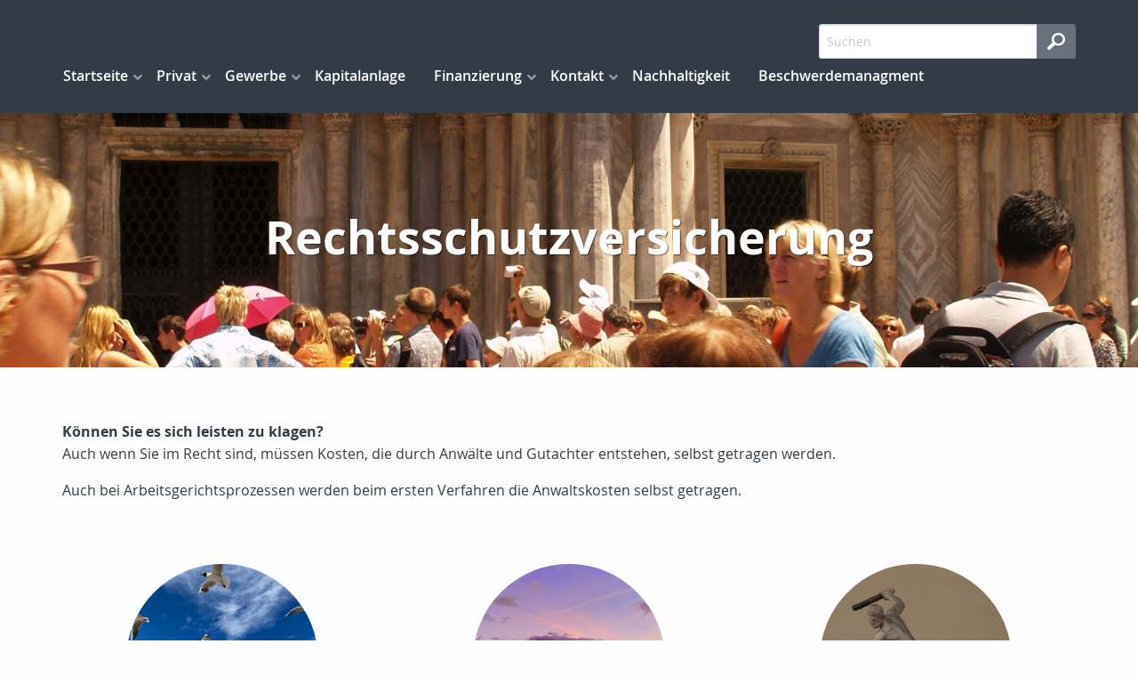

--- FILE ---
content_type: text/html;charset=UTF-8
request_url: https://www.explor-finanzen.de/privat.rechtsschutz.index.html
body_size: 10155
content:
<!DOCTYPE html><html lang="de" class="chrome no-js"><head data-host="web2"><title>Rechtsschutzversicherung | EXPLOR GmbH für Finanzvermittlung</title><meta charset="UTF-8"/><meta property="og:title" content="Rechtsschutzversicherung | EXPLOR GmbH für Finanzvermittlung"/><meta property="og:type" content="website"/><meta property="og:url" content="https://www.explor-finanzen.de/privat.rechtsschutz.index.html"/><meta property="og:image" content="https://www.explor-finanzen.de/content.4812910.images.oxhjc.P7110140.jpg"/><meta name="thumbnail" content="https://www.explor-finanzen.de/content.4812910.images.oxhjc.P7110140.jpg"/><meta property="og:image:type" content="jpg"/><meta property="og:image:width" content="2448"/><meta property="og:image:height" content="3264"/><meta property="max-image-preview" content="large"/><meta property="og:description" content="Können Sie es sich leisten zu klagen? Auch wenn Sie im Recht sind, müssen Kosten, die durch Anwälte und Gutachter entstehen, selbst getragen werden."/><meta name="viewport" content="width=device-width, initial-scale=1"/><meta http-equiv="language" content="de"/><meta name="robots" content="index, follow"/><meta name="description" lang="de" content="Können Sie es sich leisten zu klagen? Auch wenn Sie im Recht sind, müssen Kosten, die durch Anwälte und Gutachter entstehen, selbst getragen werden."/><meta name="keywords" content="Versicherungsmakler Makler Geld Geldanlage Anlage Finanzierung Immobilie Finanzen anlegen Versicherung absichern Vermittler"/><meta name="news_keywords" content="Versicherungsmakler Makler Geld Geldanlage Anlage Finanzierung Immobilie Finanzen anlegen Versicherung absichern Vermittler"/><meta http-equiv="cache-control" content="public, max-age=1800, s-maxage=1800, must-revalidate"/><meta http-equiv="pragma" content="public"/><meta http-equiv="expires" content="Tue, 20 Jan 2026 21:33:12 GMT"/><meta name="generator" content="FAD - Fast Application Development Server"/><link rel="shortcut icon" href="/skins/images/fullscreen/blue/favicon.ico" type="image/x-icon"/><link rel="apple-touch-icon" href="/skins/images/fullscreen/blue/favicon.ico" type="image/x-icon"/><link rel="stylesheet" type="text/css" href="/scripts/jquery/jquery-ui/1.10.2/themes/default/jquery-ui.min.css?cb=1731416161" media="screen"/><link rel="stylesheet" type="text/css" href="/scripts/jquery/jquery-ui/1.10.2/themes/default/jquery-ui.structure.min.css?cb=1731416161" media="screen"/><link rel="stylesheet" type="text/css" href="/scripts/jquery/jquery-ui/1.10.2/themes/default/jquery-ui.theme.min.css?cb=1731416161" media="screen"/><link rel="stylesheet" type="text/css" href="/scripts/public.css?cb=1752575001" media="screen"/><link rel="stylesheet" type="text/css" href="/skins/css/default.css?cb=1731416228" media="screen"/><link rel="stylesheet" type="text/css" href="/cms.share.css.iconsprite.css" media="all"/><link rel="stylesheet" type="text/css" href="/skins/css/normalize/4.2.0/normalize.min.css?cb=1731416228" media="all"/><link rel="stylesheet" type="text/css" href="/skins/css/ui.totop.css?cb=1731416228" media="all"/><link rel="stylesheet" type="text/css" href="/skins/js/swiper/3.1.2/css/swiper.min.css?cb=1731416230" media="all"/><link rel="stylesheet" type="text/css" href="/skins/css/foundation.min.css?cb=1731416228" media="all"/><link rel="stylesheet" type="text/css" href="/skins/css/component.css?cb=1731416228" media="all"/><link rel="stylesheet" type="text/css" href="/scripts/font-awesome/css/font-awesome.min.css?cb=1731416161" media="screen"/><link rel="stylesheet" type="text/css" href="/skins/css/fullscreen.css?cb=1731416228" media="all"/><link rel="stylesheet" type="text/css" href="/fullscreen_blue.css" media="all"/><script type="text/javascript" data-type="text/javascript" src="/skins/js/hyphenator/Hyphenator_Loader.js?cb=1731416230" data-cookieconsent="necessary">/*41b6f6c7c2812d3d1acd9c73e8c641c7*/</script><script type="text/javascript" data-type="text/javascript" src="/scripts/jquery/2.1.4/jquery.min.js?cb=1731416161" data-cookieconsent="necessary">/*5b91cb4fa631790ec8b741eed0330cd1*/</script><script type="text/javascript" data-type="text/javascript" src="/scripts/jquery/jquery-ui/1.12.1/jquery-ui.min.js?cb=1731416161" data-cookieconsent="necessary">/*8ee9ce4eccf8d9a1e0cc23684c8b5c77*/</script><script type="text/javascript">
      session = 'PHPSESSID=vejg0uidso9lijp9dujjhgbtlm';
    </script><script type="text/javascript" data-type="text/javascript" src="/scripts.ajax.js?cb=1731416201" data-cookieconsent="necessary">/*bca3630b4a1d4ca04e5c713ac6689bcd*/</script><script type="text/javascript">
      function setsubmit(t) {
        submit = t;
      };
    </script><script type="text/javascript" src="/public/fad-server/class/cms/mod/cookieconsent/cookieconsent.js">/*cookieconsent*/</script><script type="text/javascript">
        document.addEventListener( 'DOMContentLoaded' , function () {
          if (fad_cookieconsent) {
            fad_cookieconsent.init( {
              display : 'bottom',
              module : '4911706',
              maxage : '30'
            } );

            
            fad_cookieconsent.run();
            
          }
        } );
      </script></head><body itemscope="itemscope" itemtype="http://schema.org/WebPage" class="privat.rechtsschutz.index default"><div id="preloader"><div id="status" class="sk-fading-circle"><div class="sk-circle1 sk-circle"> </div><div class="sk-circle2 sk-circle"> </div><div class="sk-circle3 sk-circle"> </div><div class="sk-circle4 sk-circle"> </div><div class="sk-circle5 sk-circle"> </div><div class="sk-circle6 sk-circle"> </div><div class="sk-circle7 sk-circle"> </div><div class="sk-circle8 sk-circle"> </div><div class="sk-circle9 sk-circle"> </div><div class="sk-circle10 sk-circle"> </div><div class="sk-circle11 sk-circle"> </div><div class="sk-circle12 sk-circle"> </div></div></div><div class="wrapper"><nav class="top-bar top-bar-fixed" role="navigation"><div class="scrollbar-fix"><div class="row"><div class="columns"><div class="top-bar-left"><button class="toggle-search"> </button><button class="toggle-menu"><span> </span></button></div><div class="top-bar-right"><div id="mod_search_form_4841289" class="mod_search_form"><form action="/suche.html" method="get" accept-charset="UTF-8" target="_self"><fieldset><input id="fad_search_form_field" name="q" placeholder="Suchen" type="text" size="30"/><input id="fad_search_form_submit" value="" type="submit"/></fieldset></form></div></div><div class="dropdown-menu"><div id="mod_search_form_4841289" class="mod_search_form"><form action="/suche.html" method="get" accept-charset="UTF-8" target="_self"><fieldset><input id="fad_search_form_field" name="q" placeholder="Suchen" type="text" size="30"/><input id="fad_search_form_submit" value="" type="submit"/></fieldset></form></div><div id="dl-menu" class="dl-menuwrapper collapsed"><ul class="dl-menu dl-menuopen"><li class="menuitem has-submenu"><a class="page_link" href="/index.html" aria-haspopup="true">Startseite</a><ul class="dl-submenu menu-level-2"><li class="menuitem has-submenu"><a class="page_link" href="/neu.index.html" aria-haspopup="true">Aktuelles</a><ul class="dl-submenu menu-level-3"><li class="menuitem has-submenu"><a class="page_link" href="/neu.index.html" aria-haspopup="true">Archiv</a><ul class="dl-submenu menu-level-4"><li class="menuitem"><a class="page_link" href="/neu.2022.html">Änderungen 2022</a></li><li class="menuitem"><a class="page_link" href="/neu.2021.html">Änderungen 2021</a></li><li class="menuitem"><a class="page_link" href="/neu.2020.html">Änderungen 2020</a></li><li class="menuitem"><a class="page_link" href="/neu.2019.html">Änderungen 2019</a></li><li class="menuitem"><a class="page_link" href="/neu.2018.html">Änderungen 2018</a></li><li class="menuitem"><a class="page_link" href="/neu.2017.html">Änderungen 2017</a></li><li class="menuitem"><a class="page_link" href="/neu.2016.html">Änderungen 2016</a></li><li class="menuitem"><a class="page_link" href="/neu.2015.html">Änderungen 2015</a></li><li class="menuitem"><a class="page_link" href="/neu.2014.html">Änderungen 2014</a></li><li class="menuitem"><a class="page_link" href="/neu.2013.html">Änderungen 2013</a></li><li class="menuitem"><a class="page_link" href="/neu.2012-2.html">Neu zum 01.09.2012</a></li><li class="menuitem has-submenu"><a class="page_link" href="/neu.2012.html" aria-haspopup="true">Änderungen 2012</a><ul class="dl-submenu menu-level-5"><li class="menuitem"><a class="page_link" href="/neu.wechsel-strom-gas.html">Wechsel Strom,Gas</a></li><li class="menuitem"><a class="page_link" href="/neu.warnbutton.html">Warnbutton</a></li><li class="menuitem"><a class="page_link" href="/neu.mitbestimmung-eu-buerger.html">Mitbestimmung EU-Bürger</a></li><li class="menuitem"><a class="page_link" href="/neu.kuerzung-solarfoerderung.html">Solarförderung</a></li><li class="menuitem"><a class="page_link" href="/neu.anerkennungsgesetz-ausland-fachkraefte.html">Rechengrößen 2012</a></li></ul></li><li class="menuitem"><a class="page_link" href="/neu.2011.html">Änderungen 2011</a></li><li class="menuitem"><a class="page_link" href="/neu.2010.html">Änderungen 2010</a></li><li class="menuitem"><a class="page_link" href="/neu.2009.html">Änderungen 2009</a></li><li class="menuitem"><a class="page_link" href="/neu.2008.html">Änderungen 2008</a></li><li class="menuitem"><a class="page_link" href="/neu.2007.html">Änderungen 2007</a></li><li class="menuitem"><a class="page_link" href="/neu.2006.html">Änderungen 2006</a></li><li class="menuitem"><a class="page_link" href="/neu.2005.html">Änderungen 2005</a></li><li class="menuitem"><a class="page_link" href="/neu.2004.html">Änderungen 2004</a></li><li class="menuitem"><a class="page_link" href="/neu.2025.html">Änderungen 2025</a></li><li class="menuitem"><a class="page_link" href="/neu.2024.html">Änderungen 2024</a></li><li class="menuitem"><a class="page_link" href="/neu.2023.html">Änderungen 2023</a></li></ul></li><li class="menuitem"><a class="page_link" href="/neu.2026.html">Änderungen 2026</a></li></ul></li><li class="menuitem"><a class="page_link" href="/suche.html">Suche</a></li><li class="menuitem"><a class="page_link" href="/lexikon.html">Lexikon</a></li><li class="menuitem"><a class="page_link" href="/Links.html">Links</a></li></ul></li><li class="menuitem has-submenu active"><a class="page_link" href="/privat.index.html" aria-haspopup="true">Privat</a><ul class="dl-submenu menu-level-2"><li class="menuitem has-submenu"><a class="page_link" href="/privat.haftpflicht.index.html" aria-haspopup="true">Haftpflicht</a><ul class="dl-submenu menu-level-3"><li class="menuitem has-submenu"><a class="page_link" href="/privat.haftpflicht.privat.index.html" aria-haspopup="true">Privathaftpflicht</a><ul class="dl-submenu menu-level-4"><li class="menuitem"><a class="page_link" href="/Was-ist-eine-Privathaftpflicht.html">Was ist ...</a></li><li class="menuitem"><a class="page_link" href="/privat.privathaftpflicht.leistungen.html">Leistungen</a></li><li class="menuitem"><a class="page_link" href="/privat.privathaftpflicht.personen.html">versicherte Personen</a></li><li class="menuitem"><a class="page_link" href="/Privathaftpflicht-fuer-Kinder.html">Privathaftpflicht für Kinder</a></li></ul></li><li class="menuitem has-submenu"><a class="page_link" href="/privat.haftpflicht.diensthaftpflicht.index.html" aria-haspopup="true">Diensthaftpflicht</a><ul class="dl-submenu menu-level-4"><li class="menuitem"><a class="page_link" href="/privat.haftpflicht.diensthaftpflicht.was.html">Was ist...</a></li><li class="menuitem"><a class="page_link" href="/privat.haftpflicht.diensthaftpflicht.leistungen.html">Leistungen</a></li><li class="menuitem"><a class="page_link" href="/privat.haftpflicht.diensthaftpflicht.lehrer.html">Lehrer</a></li><li class="menuitem"><a class="page_link" href="/privat.haftpflicht.diensthaftpflicht.polizei.html">Polizei, Zoll</a></li><li class="menuitem"><a class="page_link" href="/privat.haftpflicht.diensthaftpflicht.verwaltung.html">Verwaltung</a></li><li class="menuitem"><a class="page_link" href="/privat.haftpflicht.diensthaftpflicht.richter.html">Justiz, Richter</a></li><li class="menuitem"><a class="page_link" href="/privat.haftpflicht.diensthaftpflicht.wer.html">weitere Personen</a></li><li class="menuitem"><a class="page_link" href="/privat.haftpflicht.diensthaftpflicht.schluessselschaeden.html">Schlüsselschäden</a></li></ul></li><li class="menuitem"><a class="page_link" href="/privat.haftpflicht.haus.index.html">H.u.Grundst.haft.</a></li><li class="menuitem"><a class="page_link" href="/Bauherrenhaftpflicht.html">Bauherrenhaftpflicht</a></li><li class="menuitem"><a class="page_link" href="/privat.haftpflicht.oeltank.index.html">Öltankhaftpflicht</a></li><li class="menuitem"><a class="page_link" href="/Hundehaftpflicht.html">Hundehaftpflicht</a></li><li class="menuitem"><a class="page_link" href="/Pferdehaftpflicht.html">Pferdehaftpflicht</a></li><li class="menuitem"><a class="page_link" href="/privat.haftpflicht.drohnen.html">Drohnen</a></li><li class="menuitem"><a class="page_link" href="/Bootshaftpflicht.html">Boote</a></li><li class="menuitem"><a class="page_link" href="/Jagdhaftpflicht.html">Jagdhaftpflicht</a></li></ul></li><li class="menuitem has-submenu"><a class="page_link" href="/privat.sozialversicherunge.pv.html" aria-haspopup="true">Sozialversicherung</a><ul class="dl-submenu menu-level-3"><li class="menuitem"><a class="page_link" href="/privat.sozialversicherunge.pv.html">Gesetzliche PV</a></li><li class="menuitem"><a class="page_link" href="/privat.sozialversicherung.gkv.html">Gesetzliche KV</a></li></ul></li><li class="menuitem has-submenu"><a class="page_link" href="/privat.altersvorsorge.html" aria-haspopup="true">Altersvorsorge</a><ul class="dl-submenu menu-level-3"><li class="menuitem"><a class="page_link" href="/privat.privatrente.html">Privat-Rente</a></li><li class="menuitem"><a class="page_link" href="/privat.fonds.html">Fondsgebunden</a></li><li class="menuitem has-submenu"><a class="page_link" href="/privat.betriebliche.altersvorsorge.html" aria-haspopup="true">Betr. Altersvors.</a><ul class="dl-submenu menu-level-4"><li class="menuitem"><a class="page_link" href="/privat.betriebaltersvorsorge.direkt.html">Direktversicherung</a></li><li class="menuitem"><a class="page_link" href="/privat.betrieblaltersvorsorge.pensionszusage.html">Pensionszusage</a></li><li class="menuitem"><a class="page_link" href="/privat.betrieblaltersvorsorge.unterstuetzungskassen.html">Unterst.-kasse</a></li><li class="menuitem"><a class="page_link" href="/privat.betrieblaltersvorsorge.pensionskasse.html">Pensionskasse</a></li><li class="menuitem"><a class="page_link" href="/privat.betrieblaltersvorsorge.pensionsfonds.html">Pensionsfonds</a></li><li class="menuitem"><a class="page_link" href="/privat.betrieblaltersvorsorge.besteuerung.html">Besteuerung</a></li></ul></li><li class="menuitem"><a class="page_link" href="/privat.riester.html">Riester-Rente</a></li><li class="menuitem"><a class="page_link" href="/privat.ruerup.html">Rürup-Rente</a></li><li class="menuitem"><a class="page_link" href="/privat.wohnriester.html">Wohnriester</a></li></ul></li><li class="menuitem has-submenu"><a class="page_link" href="/privat.kinder.index.html" aria-haspopup="true">Kinder</a><ul class="dl-submenu menu-level-3"><li class="menuitem"><a class="page_link" href="/privat.kinder.haftpflicht.html">Privathaftpflicht</a></li><li class="menuitem"><a class="page_link" href="/privat.kinder.invaliditaet.html">Invalidität</a></li><li class="menuitem"><a class="page_link" href="/privat.kinder.geldanlage.html">Kindersparplan</a></li><li class="menuitem"><a class="page_link" href="/privat.kinder.zusatzkranken.html">Zusatzkranken</a></li><li class="menuitem"><a class="page_link" href="/privat.kinder.unfall.html">Unfall</a></li><li class="menuitem"><a class="page_link" href="/privat.kinder.ausbildung.html">Ausbildung</a></li><li class="menuitem"><a class="page_link" href="/privat.kinderbu.html">Kinder-BU</a></li></ul></li><li class="menuitem has-submenu"><a class="page_link" href="/privat.senioren.index.html" aria-haspopup="true">Senioren</a><ul class="dl-submenu menu-level-3"><li class="menuitem"><a class="page_link" href="/privat.senioren.unfall.html">Unfall</a></li><li class="menuitem"><a class="page_link" href="/privat.senioren.sterbegeld.html">Sterbegeld</a></li><li class="menuitem"><a class="page_link" href="/Pflegeabsicherung.html">Pflegeabsicherung</a></li><li class="menuitem"><a class="page_link" href="/Rechtsschutz-fuer-Senioren.html">Rechtsschutz für Senioren</a></li></ul></li><li class="menuitem has-submenu"><a class="page_link" href="/privat.tiere.html" aria-haspopup="true">Tiere</a><ul class="dl-submenu menu-level-3"><li class="menuitem"><a class="page_link" href="/privat.hunde.index.html">Hundehaftpflicht</a></li><li class="menuitem"><a class="page_link" href="/privat.pferde.html">Pferdehaftpflicht</a></li><li class="menuitem"><a class="page_link" href="/privat.tierkrankenversicherung.html">Tierkrankenversicherung</a></li></ul></li><li class="menuitem has-submenu"><a class="page_link" href="/privat.arbeitskraftabsicherung.html" aria-haspopup="true">Arbeitskraftabsicherung</a><ul class="dl-submenu menu-level-3"><li class="menuitem"><a class="page_link" href="/privat.dreaddeseasepflege.html">Schwere Krankheiten</a></li><li class="menuitem has-submenu"><a class="page_link" href="/privat.unfall.html" aria-haspopup="true">Unfallversicherung</a><ul class="dl-submenu menu-level-4"><li class="menuitem"><a class="page_link" href="/Kinderunfallversicherung.html">Kinderunfallversicherung</a></li><li class="menuitem"><a class="page_link" href="/privat.unfall.was.html">Was ist eine Unfallversicherung</a></li><li class="menuitem"><a class="page_link" href="/privat.unfall.leistung.html">Leistungen</a></li><li class="menuitem"><a class="page_link" href="/privat.unfall.gliedertaxe.html">Gliedertaxe</a></li></ul></li><li class="menuitem"><a class="page_link" href="/privat.erwerbsunfaehigkeit.html">Erwerbsunfähigkeit</a></li><li class="menuitem"><a class="page_link" href="/privat.grundfaehigkeit.html">Grundfähigkeit</a></li><li class="menuitem"><a class="page_link" href="/privat.funktionsinvaliditaet.html">Funktionsinvalidität</a></li><li class="menuitem"><a class="page_link" href="/privat.dienstunfaehigkeitsversicherung.html">Dienstunfähigkeit</a></li><li class="menuitem"><a class="page_link" href="/privat.berufsunfaehigkeit.html">Berufsunfähigkeit</a></li></ul></li><li class="menuitem has-submenu"><a class="page_link" href="/privat.kv.index.html" aria-haspopup="true">Krankenversicherung</a><ul class="dl-submenu menu-level-3"><li class="menuitem has-submenu"><a class="page_link" href="/privat.kv.pkv.index.html" aria-haspopup="true">Private KV</a><ul class="dl-submenu menu-level-4"><li class="menuitem"><a class="page_link" href="/privat.kv.pkv.was.html">Was ist...</a></li><li class="menuitem"><a class="page_link" href="/privat.kv.pkv.leistungen.html">Leistungen</a></li><li class="menuitem"><a class="page_link" href="/privat.kv.pkv.pflegezusatz.html">Pflegezusatz</a></li><li class="menuitem"><a class="page_link" href="/privat.kv.pkv.ambulant.html">Ambulant</a></li><li class="menuitem"><a class="page_link" href="/privat.kv.zahnzusatz.index.html">Zahnzusatz</a></li><li class="menuitem"><a class="page_link" href="/privat.kv.pkv.zahn.html">Zahnversicherung</a></li><li class="menuitem"><a class="page_link" href="/privat.kv.pkv.stationaer.html">Stationärer Versicherungsschutz</a></li><li class="menuitem"><a class="page_link" href="/privat.kv.pkv.pflege.html">Pflegeversicherung</a></li><li class="menuitem"><a class="page_link" href="/privat.kv.pkv.krankentagegeld.html">Krankentagegeld</a></li><li class="menuitem"><a class="page_link" href="/privat.kv.pkv.krankenhaustagegeld.html">Krankenhaus- Tagegeld</a></li><li class="menuitem"><a class="page_link" href="/privat.kv.krankenzusatz.index.html">Zusatz KV</a></li></ul></li><li class="menuitem"><a class="page_link" href="/Gesetzliche-Krankenversicherung.html">Gesetzliche KV</a></li><li class="menuitem"><a class="page_link" href="/privat.kv.pkv.vergleich.html">Vergleich</a></li></ul></li><li class="menuitem has-submenu"><a class="page_link" href="/privat.hinterbliebenen.html" aria-haspopup="true">Hinterbliebenen Absicherung</a><ul class="dl-submenu menu-level-3"><li class="menuitem"><a class="page_link" href="/Sterbegeldversicherung.html">Sterbegeldversicherung</a></li><li class="menuitem"><a class="page_link" href="/privat.hinterbliebenen.risikoleben.html">Risikoleben</a></li><li class="menuitem"><a class="page_link" href="/privat.hinterbliebenen.fondsleben.html">Fondsgebunden</a></li></ul></li><li class="menuitem has-submenu"><a class="page_link" href="/privat.pflegeabsicherung.html" aria-haspopup="true">Pflegeabsicherung</a><ul class="dl-submenu menu-level-3"><li class="menuitem"><a class="page_link" href="/gesetzliche-Pflegeversicherung.html">gesetzliche PV</a></li><li class="menuitem"><a class="page_link" href="/privat.pflegeversicherung.html">Pflegeversicherung</a></li><li class="menuitem"><a class="page_link" href="/privat.pflege-Bahr.html">Pflege-Bahr</a></li></ul></li><li class="menuitem has-submenu"><a class="page_link" href="/privat.eigentumsabsicherung.html" aria-haspopup="true">Eigentumsabsicherung</a><ul class="dl-submenu menu-level-3"><li class="menuitem has-submenu"><a class="page_link" href="/privat.hausrat.index.html" aria-haspopup="true">Hausrat</a><ul class="dl-submenu menu-level-4"><li class="menuitem"><a class="page_link" href="/privat.hausrat.zusatz.html">Zusatzversicherung Deckungserw.</a></li><li class="menuitem"><a class="page_link" href="/privat.hausrat.wasistdas.html">Was ist Hausrat</a></li><li class="menuitem"><a class="page_link" href="/privat.hausrat.unterversicherung.html">Richtig vers.</a></li><li class="menuitem"><a class="page_link" href="/privat.hausrat.mitversichert.html">Mitversichert</a></li></ul></li><li class="menuitem"><a class="page_link" href="/Privathaftpflicht.html">Privathaftpflicht</a></li><li class="menuitem"><a class="page_link" href="/Haus-und-Grundstueck.html">Haus und Grundstück Haftpflicht</a></li><li class="menuitem"><a class="page_link" href="/Rechtsschutz-fuer-Eigentuemer-und-Mieter.html">Rechtsschutz</a></li><li class="menuitem has-submenu"><a class="page_link" href="/privat.gebaeude.html" aria-haspopup="true">Wohngebäude</a><ul class="dl-submenu menu-level-4"><li class="menuitem"><a class="page_link" href="/privat.gebaeude.verpflichtungen.html">Verpflichtungen und Totalschaden</a></li><li class="menuitem"><a class="page_link" href="/privat.gebaeude.wieversichert.html">Wie und was ist versichert</a></li><li class="menuitem"><a class="page_link" href="/privat.gebaeude.risiken.html">Risiken und Versicherungsschäden</a></li><li class="menuitem"><a class="page_link" href="/privat.gebaeude.feuerrohbau.html">Feuerrohbau</a></li><li class="menuitem"><a class="page_link" href="/privat.gebaeude.deckungserweiterung.html">Deckungserw.</a></li></ul></li></ul></li><li class="menuitem has-submenu"><a class="page_link" href="/privat.bauleistung.index.html" aria-haspopup="true">Bauvorhaben</a><ul class="dl-submenu menu-level-3"><li class="menuitem"><a class="page_link" href="/privat.bauleistung.wasundwie.html">Was und wie hoch</a></li><li class="menuitem"><a class="page_link" href="/privat.bauvorhaben.bauherren.index.html">Bauherrenhaftpflicht</a></li><li class="menuitem has-submenu"><a class="page_link" href="/privat.baufinanzierung.html" aria-haspopup="true">Baufinanzierung</a><ul class="dl-submenu menu-level-4"><li class="menuitem"><a class="page_link" href="/Wohnriester.html">Wohnriester</a></li></ul></li><li class="menuitem"><a class="page_link" href="/privat.bauleistungsversicherung.html">Bauleistungsversicherung</a></li><li class="menuitem"><a class="page_link" href="/privat.bauhelferunfall.html">Bauhelfer-Unfallversicherung</a></li></ul></li><li class="menuitem has-submenu"><a class="page_link" href="/privat.kraftfahrtversicherung.html" aria-haspopup="true">Kraftfahrtversicherung</a><ul class="dl-submenu menu-level-3"><li class="menuitem"><a class="page_link" href="/Rechtsschutz-Kfz.html">Rechtsschutz Kfz</a></li><li class="menuitem has-submenu"><a class="page_link" href="/privat.kraftfahrtversicherung.automobil.html" aria-haspopup="true">Automobil</a><ul class="dl-submenu menu-level-4"><li class="menuitem"><a class="page_link" href="/privat.kraftfahrtversicherung.auto.haftpflicht.html">Haftpflicht</a></li><li class="menuitem"><a class="page_link" href="/privat.kraftfahrtversicherung.auto.kasko.html">Teil- oder Vollkasko</a></li><li class="menuitem"><a class="page_link" href="/privat.kraftfahrtversicherung.auto.leistung.html">Leistungen und Schutzbrief</a></li><li class="menuitem"><a class="page_link" href="/privat.kraftfahrtversicherung.auto.systeme.html">Systeme und Schadensfreiheitsklassen </a></li><li class="menuitem"><a class="page_link" href="/privat.kfz.vergleich.html">Vergleich</a></li><li class="menuitem"><a class="page_link" href="/privat.kfz.insassen.html">Insassenversicherung</a></li></ul></li><li class="menuitem"><a class="page_link" href="/privat.mopedversicherung.html">Mopedversicherung</a></li><li class="menuitem"><a class="page_link" href="/privat.lieferwagen.html">Lieferwagenversicherung</a></li><li class="menuitem"><a class="page_link" href="/privat.motorradversicherung.html">Motorradversicherung</a></li></ul></li><li class="menuitem has-submenu active"><a class="page_link" href="/privat.rechtsschutz.index.html" aria-haspopup="true">Rechtsschutz</a><ul class="dl-submenu menu-level-3"><li class="menuitem"><a class="page_link" href="/privat.rechtsschutz.vertragsarten.html">Vertragsarten</a></li><li class="menuitem"><a class="page_link" href="/privat.rechtsschutz.leistung.html">Leistungen</a></li><li class="menuitem"><a class="page_link" href="/privat.rechtsschutz.wassollten.html">Was sollten Sie</a></li><li class="menuitem"><a class="page_link" href="/privat.rechtsschutz.wug.html">Wohnungen und Grundstücke</a></li><li class="menuitem"><a class="page_link" href="/privat.rechtsschutz.verkehr.index.html">Rund um das KFZ</a></li><li class="menuitem"><a class="page_link" href="/privat.rechtsschutz.singles.html">Singles</a></li><li class="menuitem"><a class="page_link" href="/privat.rechtsschutz.senioren.html">Senioren</a></li><li class="menuitem"><a class="page_link" href="/privat.rechtsschutz.internet.html">Internet</a></li><li class="menuitem"><a class="page_link" href="/privat.rechtsschutz.familie.html">Familien</a></li><li class="menuitem"><a class="page_link" href="/privat.rechtsschutz.arbeitsrecht.html">Arbeit und Beruf</a></li></ul></li><li class="menuitem has-submenu"><a class="page_link" href="/privat.boote.html" aria-haspopup="true">Boote</a><ul class="dl-submenu menu-level-3"><li class="menuitem"><a class="page_link" href="/privat.trailerversicherung.html">Trailerversicherung</a></li><li class="menuitem has-submenu"><a class="page_link" href="/privat.bootshaftpflicht.html" aria-haspopup="true">Haftpflicht</a><ul class="dl-submenu menu-level-4"><li class="menuitem"><a class="page_link" href="/privat.wassersporhaftpflicht.html">Wassersport</a></li><li class="menuitem"><a class="page_link" href="/privat.skipperhaftpflichtversicherung.html">Skipper</a></li></ul></li><li class="menuitem"><a class="page_link" href="/privat.bootskaskoversicherung.html">Bootskaskoversicherung</a></li></ul></li><li class="menuitem has-submenu"><a class="page_link" href="/privat.ausland.index.html" aria-haspopup="true">Reisen</a><ul class="dl-submenu menu-level-3"><li class="menuitem"><a class="page_link" href="/privat.ausland.reise.html">Reise-Krankenv.</a></li></ul></li></ul></li><li class="menuitem has-submenu"><a class="page_link" href="/gewerbe.index.html" aria-haspopup="true">Gewerbe</a><ul class="dl-submenu menu-level-2"><li class="menuitem has-submenu"><a class="page_link" href="/gewerbe.sach.index.html" aria-haspopup="true">Sach</a><ul class="dl-submenu menu-level-3"><li class="menuitem"><a class="page_link" href="/gewerbe.photovoltaik.html">Photovoltaikanlage</a></li><li class="menuitem"><a class="page_link" href="/gewerbe.praxisausfall.index.html">Praxisausfall</a></li><li class="menuitem"><a class="page_link" href="/gewerbe.elektronikversicherung.index.html">Elektronik</a></li><li class="menuitem"><a class="page_link" href="/gewerbe.betriebsunterbrechungsvers.index.html">Betriebsunterbrechung</a></li><li class="menuitem"><a class="page_link" href="/gewerbe.itversicherung.index.html">IT-Versicherung</a></li><li class="menuitem"><a class="page_link" href="/gewerbe.feuerversicherung.index.html">Feuer</a></li><li class="menuitem"><a class="page_link" href="/gewerbe.betriebsinhalt.index.html">Betriebsinhalt</a></li><li class="menuitem"><a class="page_link" href="/gewerbe.betriebsgebaeude.index.html">Betriebsgebäude</a></li><li class="menuitem"><a class="page_link" href="/gewerbe.maschinen.index.html">Maschinen</a></li></ul></li><li class="menuitem has-submenu"><a class="page_link" href="/gewerbe.haftpflicht.index.html" aria-haspopup="true">Haftpflicht</a><ul class="dl-submenu menu-level-3"><li class="menuitem"><a class="page_link" href="/gewerbe.vermoegensschadenhaftpflicht.index.html">Vermögensschäden</a></li><li class="menuitem"><a class="page_link" href="/gewerbe.betriebshaftpflicht.index.html">Betriebshaftpflicht</a></li><li class="menuitem"><a class="page_link" href="/gewerbe.berufshaftpflicht.index.html">Berufshaftpflicht</a></li><li class="menuitem"><a class="page_link" href="/gewerbe.produkthaftpflicht.index.html">Produkthaftpflicht</a></li></ul></li><li class="menuitem"><a class="page_link" href="/gewerbe.manager.index.html">Manager</a></li><li class="menuitem"><a class="page_link" href="/gewerbe.vertrauensschaden.index.html">Vertrauensschäden</a></li><li class="menuitem"><a class="page_link" href="/gewerbe.fuhrpark.index.html">Fuhrpark</a></li><li class="menuitem"><a class="page_link" href="/gewerbe.bauleistung.index.html">Bauleistung</a></li><li class="menuitem"><a class="page_link" href="/gewerbe.umwelt.index.html">Umwelt</a></li><li class="menuitem has-submenu"><a class="page_link" href="/gewerbe.kaution.html" aria-haspopup="true">Kaution</a><ul class="dl-submenu menu-level-3"><li class="menuitem"><a class="page_link" href="/gewerbe.kreditversicherung.index.html">Kreditversicherung</a></li><li class="menuitem"><a class="page_link" href="/gewerbe.warenkredit.forderungsausfall.html">Warenkredit</a></li></ul></li><li class="menuitem has-submenu"><a class="page_link" href="/gewerbe.firmenrechtsschutz.index.html" aria-haspopup="true">Firmenrechtsschutz</a><ul class="dl-submenu menu-level-3"><li class="menuitem"><a class="page_link" href="/gewerbe.firmenrechtsschutz.personenkreis.html">Personenkreis u. Firmen-RS</a></li><li class="menuitem"><a class="page_link" href="/gewerbe.firmenrechtsschutz.wohnungsrs.html">Wohnung und Grundstück-RS</a></li><li class="menuitem"><a class="page_link" href="/gewerbe.firmenrechtsschutz.verwaltungsrs.html">Verwaltung- RS</a></li><li class="menuitem"><a class="page_link" href="/gewerbe.firmenrechtsschutz.vertragsrs.html">Vertrag,Sachen - RS</a></li><li class="menuitem"><a class="page_link" href="/gewerbe.firmenrechtsschutz.strafrs.html">Straf- RS</a></li><li class="menuitem"><a class="page_link" href="/gewerbe.firmenrechtsschutz.steuerrs.html">Steuer- RS</a></li></ul></li><li class="menuitem has-submenu"><a class="page_link" href="/gewerbe.transport.index.html" aria-haspopup="true">Transport</a><ul class="dl-submenu menu-level-3"><li class="menuitem"><a class="page_link" href="/gewerbe.transport.deckung.html">Deckungsmöglichkeiten</a></li><li class="menuitem"><a class="page_link" href="/gewerbe.transport.werkverkehr.html">Werkverkehr</a></li><li class="menuitem"><a class="page_link" href="/gewerbe.transport.warentransport.html">Warentransport</a></li><li class="menuitem"><a class="page_link" href="/gewerbe.transport.frachtfuehrer.html">Frachtführer</a></li><li class="menuitem"><a class="page_link" href="/gewerbe.transport.betriebsunterbrechung.html">Betriebsunterbr.</a></li></ul></li><li class="menuitem has-submenu"><a class="page_link" href="/gewerbe.betriebliche-altersvorsorge.html" aria-haspopup="true">Betriebliche Altersvorsorge</a><ul class="dl-submenu menu-level-3"><li class="menuitem"><a class="page_link" href="/gewerbe.unterstuetzungskassen.html">Unterstützungskassen</a></li><li class="menuitem"><a class="page_link" href="/gewerbe.pensionszusage.html">Pensionszusage</a></li><li class="menuitem"><a class="page_link" href="/gewerbe.direktversicherung.html">Direktversicherung</a></li></ul></li><li class="menuitem"><a class="page_link" href="/Gruppenunfallversicherung.html">Gruppenunfallversicherung</a></li><li class="menuitem"><a class="page_link" href="/gewerbe.montage.index.html">Montage</a></li><li class="menuitem"><a class="page_link" href="/gewerbe.messevers.index.html">Messe</a></li></ul></li><li class="menuitem"><a class="page_link" href="/Kapitalanlage.html">Kapitalanlage</a></li><li class="menuitem has-submenu"><a class="page_link" href="/finanzierung.index.html" aria-haspopup="true">Finanzierung</a><ul class="dl-submenu menu-level-2"><li class="menuitem"><a class="page_link" href="/finanzierung.konsumentenkredite.html">Konsumentenkredit</a></li><li class="menuitem"><a class="page_link" href="/Baufinanzierung.html">Baufinanzierung</a></li></ul></li><li class="menuitem has-submenu"><a class="page_link" href="/Kontakt.html" aria-haspopup="true">Kontakt</a><ul class="dl-submenu menu-level-2"><li class="menuitem"><a class="page_link" href="/datenschutz.html">Datenschutz</a></li><li class="menuitem"><a class="page_link" href="/anfahrt.html">Anfahrt</a></li><li class="menuitem"><a class="page_link" href="/beratung.html">Persönliche Beratung</a></li><li class="menuitem"><a class="page_link" href="/Erstinformation.html">Erstinformation</a></li><li class="menuitem"><a class="page_link" href="/Impressum.html">Impressum</a></li></ul></li><li class="menuitem"><a class="page_link" href="/Nachhaltigkeit.html">Nachhaltigkeit</a></li><li class="menuitem"><a class="page_link" href="/Beschwerdemanagment.html">Beschwerdemanagment</a></li></ul></div><ul class="menu mega-menu"><li class="menuitem has-submenu"><a class="page_link" href="/index.html" aria-haspopup="true">Startseite</a><ul class="submenu menu-level-2"><div class="menu-column"><li><a href="/neu.index.html">Aktuelles</a><ul class="submenu menu-level-3"><li><a href="/neu.index.html">Archiv</a></li><li><a href="/neu.2026.html">Änderungen 2026</a></li></ul></li></div><div class="menu-column"><li><a href="/suche.html">Suche</a></li></div><div class="menu-column"><li><a href="/lexikon.html">Lexikon</a></li><li><a href="/Links.html">Links</a></li></div></ul></li><li class="menuitem has-submenu active"><a class="page_link" href="/privat.index.html" aria-haspopup="true">Privat</a><ul class="submenu menu-level-2"><div class="menu-column"><li><a href="/privat.haftpflicht.index.html">Haftpflicht</a><ul class="submenu menu-level-3"><li><a href="/privat.haftpflicht.privat.index.html">Privathaftpflicht</a></li><li><a href="/privat.haftpflicht.diensthaftpflicht.index.html">Diensthaftpflicht</a></li><li><a href="/privat.haftpflicht.haus.index.html">H.u.Grundst.haft.</a></li><li><a href="/Bauherrenhaftpflicht.html">Bauherrenhaftpflicht</a></li><li><a href="/privat.haftpflicht.oeltank.index.html">Öltankhaftpflicht</a></li><li><a href="/Hundehaftpflicht.html">Hundehaftpflicht</a></li><li><a href="/Pferdehaftpflicht.html">Pferdehaftpflicht</a></li><li><a href="/privat.haftpflicht.drohnen.html">Drohnen</a></li><li><a href="/Bootshaftpflicht.html">Boote</a></li><li><a href="/Jagdhaftpflicht.html">Jagdhaftpflicht</a></li></ul></li><li><a href="/privat.sozialversicherunge.pv.html">Sozialversicherung</a><ul class="submenu menu-level-3"><li><a href="/privat.sozialversicherunge.pv.html">Gesetzliche PV</a></li><li><a href="/privat.sozialversicherung.gkv.html">Gesetzliche KV</a></li></ul></li><li><a href="/privat.altersvorsorge.html">Altersvorsorge</a><ul class="submenu menu-level-3"><li><a href="/privat.privatrente.html">Privat-Rente</a></li><li><a href="/privat.fonds.html">Fondsgebunden</a></li><li><a href="/privat.betriebliche.altersvorsorge.html">Betr. Altersvors.</a></li><li><a href="/privat.riester.html">Riester-Rente</a></li><li><a href="/privat.ruerup.html">Rürup-Rente</a></li><li><a href="/privat.wohnriester.html">Wohnriester</a></li></ul></li></div><div class="menu-column"><li><a href="/privat.kinder.index.html">Kinder</a><ul class="submenu menu-level-3"><li><a href="/privat.kinder.haftpflicht.html">Privathaftpflicht</a></li><li><a href="/privat.kinder.invaliditaet.html">Invalidität</a></li><li><a href="/privat.kinder.geldanlage.html">Kindersparplan</a></li><li><a href="/privat.kinder.zusatzkranken.html">Zusatzkranken</a></li><li><a href="/privat.kinder.unfall.html">Unfall</a></li><li><a href="/privat.kinder.ausbildung.html">Ausbildung</a></li><li><a href="/privat.kinderbu.html">Kinder-BU</a></li></ul></li><li><a href="/privat.senioren.index.html">Senioren</a><ul class="submenu menu-level-3"><li><a href="/privat.senioren.unfall.html">Unfall</a></li><li><a href="/privat.senioren.sterbegeld.html">Sterbegeld</a></li><li><a href="/Pflegeabsicherung.html">Pflegeabsicherung</a></li><li><a href="/Rechtsschutz-fuer-Senioren.html">Rechtsschutz für Senioren</a></li></ul></li><li><a href="/privat.tiere.html">Tiere</a><ul class="submenu menu-level-3"><li><a href="/privat.hunde.index.html">Hundehaftpflicht</a></li><li><a href="/privat.pferde.html">Pferdehaftpflicht</a></li><li><a href="/privat.tierkrankenversicherung.html">Tierkrankenversicherung</a></li></ul></li><li><a href="/privat.arbeitskraftabsicherung.html">Arbeitskraftabsicherung</a><ul class="submenu menu-level-3"><li><a href="/privat.dreaddeseasepflege.html">Schwere Krankheiten</a></li><li><a href="/privat.unfall.html">Unfallversicherung</a></li><li><a href="/privat.erwerbsunfaehigkeit.html">Erwerbsunfähigkeit</a></li><li><a href="/privat.grundfaehigkeit.html">Grundfähigkeit</a></li><li><a href="/privat.funktionsinvaliditaet.html">Funktionsinvalidität</a></li><li><a href="/privat.dienstunfaehigkeitsversicherung.html">Dienstunfähigkeit</a></li><li><a href="/privat.berufsunfaehigkeit.html">Berufsunfähigkeit</a></li></ul></li></div><div class="menu-column"><li><a href="/privat.kv.index.html">Krankenversicherung</a><ul class="submenu menu-level-3"><li><a href="/privat.kv.pkv.index.html">Private KV</a></li><li><a href="/Gesetzliche-Krankenversicherung.html">Gesetzliche KV</a></li><li><a href="/privat.kv.pkv.vergleich.html">Vergleich</a></li></ul></li><li><a href="/privat.hinterbliebenen.html">Hinterbliebenen Absicherung</a><ul class="submenu menu-level-3"><li><a href="/Sterbegeldversicherung.html">Sterbegeldversicherung</a></li><li><a href="/privat.hinterbliebenen.risikoleben.html">Risikoleben</a></li><li><a href="/privat.hinterbliebenen.fondsleben.html">Fondsgebunden</a></li></ul></li><li><a href="/privat.pflegeabsicherung.html">Pflegeabsicherung</a><ul class="submenu menu-level-3"><li><a href="/gesetzliche-Pflegeversicherung.html">gesetzliche PV</a></li><li><a href="/privat.pflegeversicherung.html">Pflegeversicherung</a></li><li><a href="/privat.pflege-Bahr.html">Pflege-Bahr</a></li></ul></li><li><a href="/privat.eigentumsabsicherung.html">Eigentumsabsicherung</a><ul class="submenu menu-level-3"><li><a href="/privat.hausrat.index.html">Hausrat</a></li><li><a href="/Privathaftpflicht.html">Privathaftpflicht</a></li><li><a href="/Haus-und-Grundstueck.html">Haus und Grundstück Haftpflicht</a></li><li><a href="/Rechtsschutz-fuer-Eigentuemer-und-Mieter.html">Rechtsschutz</a></li><li><a href="/privat.gebaeude.html">Wohngebäude</a></li></ul></li><li><a href="/privat.bauleistung.index.html">Bauvorhaben</a><ul class="submenu menu-level-3"><li><a href="/privat.bauleistung.wasundwie.html">Was und wie hoch</a></li><li><a href="/privat.bauvorhaben.bauherren.index.html">Bauherrenhaftpflicht</a></li><li><a href="/privat.baufinanzierung.html">Baufinanzierung</a></li><li><a href="/privat.bauleistungsversicherung.html">Bauleistungsversicherung</a></li><li><a href="/privat.bauhelferunfall.html">Bauhelfer-Unfallversicherung</a></li></ul></li></div><div class="menu-column"><li><a href="/privat.kraftfahrtversicherung.html">Kraftfahrtversicherung</a><ul class="submenu menu-level-3"><li><a href="/Rechtsschutz-Kfz.html">Rechtsschutz Kfz</a></li><li><a href="/privat.kraftfahrtversicherung.automobil.html">Automobil</a></li><li><a href="/privat.mopedversicherung.html">Mopedversicherung</a></li><li><a href="/privat.lieferwagen.html">Lieferwagenversicherung</a></li><li><a href="/privat.motorradversicherung.html">Motorradversicherung</a></li></ul></li><li><a href="/privat.rechtsschutz.index.html" class="selected">Rechtsschutz</a><ul class="submenu menu-level-3"><li><a href="/privat.rechtsschutz.vertragsarten.html">Vertragsarten</a></li><li><a href="/privat.rechtsschutz.leistung.html">Leistungen</a></li><li><a href="/privat.rechtsschutz.wassollten.html">Was sollten Sie</a></li><li><a href="/privat.rechtsschutz.wug.html">Wohnungen und Grundstücke</a></li><li><a href="/privat.rechtsschutz.verkehr.index.html">Rund um das KFZ</a></li><li><a href="/privat.rechtsschutz.singles.html">Singles</a></li><li><a href="/privat.rechtsschutz.senioren.html">Senioren</a></li><li><a href="/privat.rechtsschutz.internet.html">Internet</a></li><li><a href="/privat.rechtsschutz.familie.html">Familien</a></li><li><a href="/privat.rechtsschutz.arbeitsrecht.html">Arbeit und Beruf</a></li></ul></li><li><a href="/privat.boote.html">Boote</a><ul class="submenu menu-level-3"><li><a href="/privat.trailerversicherung.html">Trailerversicherung</a></li><li><a href="/privat.bootshaftpflicht.html">Haftpflicht</a></li><li><a href="/privat.bootskaskoversicherung.html">Bootskaskoversicherung</a></li></ul></li><li><a href="/privat.ausland.index.html">Reisen</a><ul class="submenu menu-level-3"><li><a href="/privat.ausland.reise.html">Reise-Krankenv.</a></li></ul></li></div></ul></li><li class="menuitem has-submenu"><a class="page_link" href="/gewerbe.index.html" aria-haspopup="true">Gewerbe</a><ul class="submenu menu-level-2"><div class="menu-column"><li><a href="/gewerbe.sach.index.html">Sach</a><ul class="submenu menu-level-3"><li><a href="/gewerbe.photovoltaik.html">Photovoltaikanlage</a></li><li><a href="/gewerbe.praxisausfall.index.html">Praxisausfall</a></li><li><a href="/gewerbe.elektronikversicherung.index.html">Elektronik</a></li><li><a href="/gewerbe.betriebsunterbrechungsvers.index.html">Betriebsunterbrechung</a></li><li><a href="/gewerbe.itversicherung.index.html">IT-Versicherung</a></li><li><a href="/gewerbe.feuerversicherung.index.html">Feuer</a></li><li><a href="/gewerbe.betriebsinhalt.index.html">Betriebsinhalt</a></li><li><a href="/gewerbe.betriebsgebaeude.index.html">Betriebsgebäude</a></li><li><a href="/gewerbe.maschinen.index.html">Maschinen</a></li></ul></li></div><div class="menu-column"><li><a href="/gewerbe.haftpflicht.index.html">Haftpflicht</a><ul class="submenu menu-level-3"><li><a href="/gewerbe.vermoegensschadenhaftpflicht.index.html">Vermögensschäden</a></li><li><a href="/gewerbe.betriebshaftpflicht.index.html">Betriebshaftpflicht</a></li><li><a href="/gewerbe.berufshaftpflicht.index.html">Berufshaftpflicht</a></li><li><a href="/gewerbe.produkthaftpflicht.index.html">Produkthaftpflicht</a></li></ul></li><li><a href="/gewerbe.manager.index.html">Manager</a></li><li><a href="/gewerbe.vertrauensschaden.index.html">Vertrauensschäden</a></li><li><a href="/gewerbe.fuhrpark.index.html">Fuhrpark</a></li><li><a href="/gewerbe.bauleistung.index.html">Bauleistung</a></li><li><a href="/gewerbe.umwelt.index.html">Umwelt</a></li></div><div class="menu-column"><li><a href="/gewerbe.kaution.html">Kaution</a><ul class="submenu menu-level-3"><li><a href="/gewerbe.kreditversicherung.index.html">Kreditversicherung</a></li><li><a href="/gewerbe.warenkredit.forderungsausfall.html">Warenkredit</a></li></ul></li><li><a href="/gewerbe.firmenrechtsschutz.index.html">Firmenrechtsschutz</a><ul class="submenu menu-level-3"><li><a href="/gewerbe.firmenrechtsschutz.personenkreis.html">Personenkreis u. Firmen-RS</a></li><li><a href="/gewerbe.firmenrechtsschutz.wohnungsrs.html">Wohnung und Grundstück-RS</a></li><li><a href="/gewerbe.firmenrechtsschutz.verwaltungsrs.html">Verwaltung- RS</a></li><li><a href="/gewerbe.firmenrechtsschutz.vertragsrs.html">Vertrag,Sachen - RS</a></li><li><a href="/gewerbe.firmenrechtsschutz.strafrs.html">Straf- RS</a></li><li><a href="/gewerbe.firmenrechtsschutz.steuerrs.html">Steuer- RS</a></li></ul></li></div><div class="menu-column"><li><a href="/gewerbe.transport.index.html">Transport</a><ul class="submenu menu-level-3"><li><a href="/gewerbe.transport.deckung.html">Deckungsmöglichkeiten</a></li><li><a href="/gewerbe.transport.werkverkehr.html">Werkverkehr</a></li><li><a href="/gewerbe.transport.warentransport.html">Warentransport</a></li><li><a href="/gewerbe.transport.frachtfuehrer.html">Frachtführer</a></li><li><a href="/gewerbe.transport.betriebsunterbrechung.html">Betriebsunterbr.</a></li></ul></li><li><a href="/gewerbe.betriebliche-altersvorsorge.html">Betriebliche Altersvorsorge</a><ul class="submenu menu-level-3"><li><a href="/gewerbe.unterstuetzungskassen.html">Unterstützungskassen</a></li><li><a href="/gewerbe.pensionszusage.html">Pensionszusage</a></li><li><a href="/gewerbe.direktversicherung.html">Direktversicherung</a></li></ul></li><li><a href="/Gruppenunfallversicherung.html">Gruppenunfallversicherung</a></li><li><a href="/gewerbe.montage.index.html">Montage</a></li><li><a href="/gewerbe.messevers.index.html">Messe</a></li></div></ul></li><li class="menuitem"><a class="page_link" href="/Kapitalanlage.html">Kapitalanlage</a></li><li class="menuitem has-submenu"><a class="page_link" href="/finanzierung.index.html" aria-haspopup="true">Finanzierung</a><ul class="submenu menu-level-2"><div class="menu-column only"><li><a href="/finanzierung.index.html">Finanzierung</a><ul class="submenu menu-level-3"><li><a href="/finanzierung.konsumentenkredite.html">Konsumentenkredit</a></li><li><a href="/Baufinanzierung.html">Baufinanzierung</a></li></ul></li></div></ul></li><li class="menuitem has-submenu"><a class="page_link" href="/Kontakt.html" aria-haspopup="true">Kontakt</a><ul class="submenu menu-level-2"><div class="menu-column only"><li><a href="/Kontakt.html">Kontakt</a><ul class="submenu menu-level-3"><li><a href="/datenschutz.html">Datenschutz</a></li><li><a href="/anfahrt.html">Anfahrt</a></li><li><a href="/beratung.html">Persönliche Beratung</a></li><li><a href="/Erstinformation.html">Erstinformation</a></li><li><a href="/Impressum.html">Impressum</a></li></ul></li></div></ul></li><li class="menuitem"><a class="page_link" href="/Nachhaltigkeit.html">Nachhaltigkeit</a></li><li class="menuitem"><a class="page_link" href="/Beschwerdemanagment.html">Beschwerdemanagment</a></li></ul></div></div></div></div></nav><header id="header" style="background-image:url(/content.4812910.images.oxhjc.P7110140.1600x1067.jpg)"><div class="row"><div class="caption text-center columns"><h1 itemprop="name" class="hyphenate fad_caption">Rechtsschutzversicherung</h1></div></div></header><main><section class="main-content"><div id="content"><div class="content_wrapper" eitem="privat.rechtsschutz.index"><div class="row"><div class="columns"><div eitem="privat.rechtsschutz.index" class="i_content_wrapper"><text><div id="page_page_4812910" class="page_page schema_WebSite" itemscope="itemscope" itemtype="http://schema.org/WebPage"><p>
  <b>Können Sie es sich leisten zu klagen?</b><br/>
  Auch wenn Sie im Recht sind, müssen Kosten, die durch Anwälte und Gutachter entstehen, selbst getragen werden.
</p>
<p>
  Auch bei Arbeitsgerichtsprozessen werden beim ersten Verfahren die Anwaltskosten selbst getragen.
</p></div></text></div></div></div><div id="mod_sitemap_4828921" class="mod_sitemap"><div class="row"><div class="mod_page_preview_list"><div id="" class="page_box columns medium-4 text-center mod_page_preview"><a class="page_box_link" href="/privat.rechtsschutz.vertragsarten.html"><div class="page_box_image"><img src="/content.4836760.images.epncz.IMG_0082.500x500.jpeg" srcset="/content.4836760.images.epncz.IMG_0082.500x500.jpeg 500w, /content.4836760.images.epncz.IMG_0082.350x350.jpeg 350w, /content.4836760.images.epncz.IMG_0082.200x200.jpeg 200w" sizes="(min-width: 48em) 333px, (min-width: 350px) 58vw, 200px" alt="Vertragsarten - Übersicht" class="page_box_image_img"/></div><h3 class="page_box_caption hyphenate">Vertragsarten - Übersicht</h3><div class="page_box_text">In den verschiedenen Rechtsschutzpaketen für alle Nichtselbstständigen - egal ob für Familien ode Singles, sind folgende Rechtsgebiete abgedeckt:</div></a></div><div id="" class="page_box columns medium-4 text-center mod_page_preview"><a class="page_box_link" href="/privat.rechtsschutz.leistung.html"><div class="page_box_image"><img src="/content.4836758.images.lugbe.FullSizeRender.500x500.jpeg" srcset="/content.4836758.images.lugbe.FullSizeRender.500x500.jpeg 500w, /content.4836758.images.lugbe.FullSizeRender.350x350.jpeg 350w, /content.4836758.images.lugbe.FullSizeRender.200x200.jpeg 200w" sizes="(min-width: 48em) 333px, (min-width: 350px) 58vw, 200px" alt="Welche Leistungen und Aufwendungen können erwartet werden?" class="page_box_image_img"/></div><h3 class="page_box_caption hyphenate">Welche Leistungen und Aufwendungen können erwartet werden?</h3><div class="page_box_text">§1 ARB: Der Versicherer sorgt dafür, dass der Versicherungsnehmer seine rechtlichen Interessen wahrnehmen kann und trägt die für die Interessenwahrnehmung erforderlichen Kosten (Rechtsschutz).</div></a></div><div id="" class="page_box columns medium-4 text-center mod_page_preview"><a class="page_box_link" href="/privat.rechtsschutz.wassollten.html"><div class="page_box_image"><img src="/content.4836757.images.esugl.P7293449.500x500.jpg" srcset="/content.4836757.images.esugl.P7293449.500x500.jpg 500w, /content.4836757.images.esugl.P7293449.350x350.jpg 350w, /content.4836757.images.esugl.P7293449.200x200.jpg 200w" sizes="(min-width: 48em) 333px, (min-width: 350px) 58vw, 200px" alt="Was sollten Sie...?" class="page_box_image_img"/></div><h3 class="page_box_caption hyphenate">Was sollten Sie...?</h3><div class="page_box_text">Was sollten Sie bedenken? Bevor Sie eine Rechtsschutzversicherung abschließen, überlegen Sie, welchen Risiken Sie ausgesetzt sind. In welche Rechtsschutzfälle könnten Sie verwickelt werden? Was ist Ihnen wichtig?</div></a></div><div id="" class="page_box columns medium-4 text-center mod_page_preview"><a class="page_box_link" href="/privat.rechtsschutz.wug.html"><div class="page_box_image"><img src="/content.4812919.images.wdgyj.P1020362.500x500.jpg" srcset="/content.4812919.images.wdgyj.P1020362.500x500.jpg 500w, /content.4812919.images.wdgyj.P1020362.350x350.jpg 350w, /content.4812919.images.wdgyj.P1020362.200x200.jpg 200w" sizes="(min-width: 48em) 333px, (min-width: 350px) 58vw, 200px" alt="Die Wohnungs- und Grundstücks-Rechtsschutz" class="page_box_image_img"/></div><h3 class="page_box_caption hyphenate">Die Wohnungs- und Grundstücks-Rechtsschutz</h3><div class="page_box_text">Sichern Sie Ihre Interessen als Mieter oder Vermieter von Wohnungen und Grundstücken mit der Wohnungs- und Grundstücks-Rechtsschutz. Kündigungen von Mietverträgen, Mieterhöhungen, Schäden in der Wohnung bzw. am Haus führen oft zu Streitigkeiten, die vor Gericht enden.</div></a></div><div id="" class="page_box columns medium-4 text-center mod_page_preview"><a class="page_box_link" href="/privat.rechtsschutz.verkehr.index.html"><div class="page_box_image"><img src="/content.4812917.images.pbqlp.IMG_0633.500x500.jpg" srcset="/content.4812917.images.pbqlp.IMG_0633.500x500.jpg 500w, /content.4812917.images.pbqlp.IMG_0633.350x350.jpg 350w, /content.4812917.images.pbqlp.IMG_0633.200x200.jpg 200w" sizes="(min-width: 48em) 333px, (min-width: 350px) 58vw, 200px" alt="Rechtsschutz rund um das Auto" class="page_box_image_img"/></div><h3 class="page_box_caption hyphenate">Rechtsschutz rund um das Auto</h3><div class="page_box_text">Täglich ereignen sich zahlreiche Verkehrsunfälle auf unseren Straßen. Deshalb ist die Verkehrs- Rechtsschutz eine der meist zu versicherten Gefahren im Rechtsschutzbereich.</div></a></div><div id="" class="page_box columns medium-4 text-center mod_page_preview"><a class="page_box_link" href="/privat.rechtsschutz.singles.html"><div class="page_box_image"><img src="/content.4812914.images.pglnl.IMG_1822.500x500.jpg" srcset="/content.4812914.images.pglnl.IMG_1822.500x500.jpg 500w, /content.4812914.images.pglnl.IMG_1822.350x350.jpg 350w, /content.4812914.images.pglnl.IMG_1822.200x200.jpg 200w" sizes="(min-width: 48em) 333px, (min-width: 350px) 58vw, 200px" alt="Rechtsschutz für Singles" class="page_box_image_img"/></div><h3 class="page_box_caption hyphenate">Rechtsschutz für Singles</h3><div class="page_box_text">Für alle Alleinlebenden in nicht selbstständiger Tätigkeit werden günstige Single-Tarife angeboten. Abgesichert sind Sie und in der Regel Ihre minder- und volljährigen Kinder, sofern diese unverheiratet, unter 25 Jahre alt und ohne eigenes Einkommen sind.</div></a></div><div id="" class="page_box columns medium-4 text-center mod_page_preview"><a class="page_box_link" href="/privat.rechtsschutz.senioren.html"><div class="page_box_image"><img src="/content.4812913.images.hqsud.IMG_0226.500x500.JPG" srcset="/content.4812913.images.hqsud.IMG_0226.500x500.JPG 500w, /content.4812913.images.hqsud.IMG_0226.350x350.JPG 350w, /content.4812913.images.hqsud.IMG_0226.200x200.JPG 200w" sizes="(min-width: 48em) 333px, (min-width: 350px) 58vw, 200px" alt="Rechtsschutz für Senioren" class="page_box_image_img"/></div><h3 class="page_box_caption hyphenate">Rechtsschutz für Senioren</h3><div class="page_box_text">Speziell für Personen, die ein gewisses Alter überschritten haben und nicht mehr berufstätig oder nur geringfügig beschäftigt sind, wurden Senioren-Rechtsschutz-Tarife entwickelt.</div></a></div><div id="" class="page_box columns medium-4 text-center mod_page_preview"><a class="page_box_link" href="/privat.rechtsschutz.internet.html"><div class="page_box_image"><img src="/content.4812911.images.aeieo.IMG_1939.500x500.jpg" srcset="/content.4812911.images.aeieo.IMG_1939.500x500.jpg 500w, /content.4812911.images.aeieo.IMG_1939.350x350.jpg 350w, /content.4812911.images.aeieo.IMG_1939.200x200.jpg 200w" sizes="(min-width: 48em) 333px, (min-width: 350px) 58vw, 200px" alt="Internet-Rechtsschutz" class="page_box_image_img"/></div><h3 class="page_box_caption hyphenate">Internet-Rechtsschutz</h3><div class="page_box_text">Sie halten Schritt mit dem Zeitgeist. Sie surfen im Netz, um an bestimmte Informationen zu gelangen, Sie chatten mit Freunden, buchen Reisen, vergleichen Preise und steigern bei Online-Auktionshäusern mit, vielleicht erledigen Sie auch Bankgeschäfte online...</div></a></div><div id="" class="page_box columns medium-4 text-center mod_page_preview"><a class="page_box_link" href="/privat.rechtsschutz.familie.html"><div class="page_box_image"><img src="/content.4812908.images.wjejc.P7292607-1.500x500.jpg" srcset="/content.4812908.images.wjejc.P7292607-1.500x500.jpg 500w, /content.4812908.images.wjejc.P7292607-1.350x350.jpg 350w, /content.4812908.images.wjejc.P7292607-1.200x200.jpg 200w" sizes="(min-width: 48em) 333px, (min-width: 350px) 58vw, 200px" alt="Ihre Rechtsschutzversicherung für die ganze Familie" class="page_box_image_img"/></div><h3 class="page_box_caption hyphenate">Ihre Rechtsschutzversicherung für die ganze Familie</h3><div class="page_box_text">In einer Familienrechtsschutz sind alle Familienmitglieder, d.h. der Ehepartner und alle minderjährigen und volljährigen unverheirateten Kinder, meist bis Vollendung des 25. Lebensjahres und ohne eigenes Einkommen, versichert.</div></a></div><div id="" class="page_box columns medium-4 text-center mod_page_preview"><a class="page_box_link" href="/privat.rechtsschutz.arbeitsrecht.html"><div class="page_box_image"><img src="/content.4812906.images.amuuo.P6011392.500x500.jpg" srcset="/content.4812906.images.amuuo.P6011392.500x500.jpg 500w, /content.4812906.images.amuuo.P6011392.350x350.jpg 350w, /content.4812906.images.amuuo.P6011392.200x200.jpg 200w" sizes="(min-width: 48em) 333px, (min-width: 350px) 58vw, 200px" alt="Sichern Sie mit der Rechtsschutz Arbeit und Beruf ab" class="page_box_image_img"/></div><h3 class="page_box_caption hyphenate">Sichern Sie mit der Rechtsschutz Arbeit und Beruf ab</h3><div class="page_box_text">Sichern Sie Ihre Interessen als nichtselbstständiger Arbeitnehmer und als Angestellter im öffentlichen Dienst. Plötzlich kündigt Ihr Arbeitgeber Sie ungerechtfertigt - Sie müssen den Ihnen zustehenden Lohn einklagen.</div></a></div></div></div></div></div></div></section></main></div><footer><section class="footer1"><div class="row"><div class="columns"><div id="mod_addressbox_4863233" nr="4863233" class="mod_addressbox"><div itemscope="itemscope" itemtype="http://schema.org/LocalBusiness"><h3 class="addressbox_caption"><span itemprop="name">Kontaktieren Sie uns</span></h3><div class="contact_data" itemprop="address" itemscope="itemscope" itemtype="http://schema.org/PostalAddress"><a href="https://maps.google.com/maps?hl=de&amp;daddr=Neugasse+30%2C02828+G%C3%B6rlitz&amp;z=16" class="google-maps" target="_blank" title="Anfahrt mit Google Maps" rel="nofollow"><img src="/mod/4863233/target/Neugasse+30%2C02828+G%C3%B6rlitz/cms.mod.public.show.img"/></a><div class="adress_data"><div itemprop="name" class="address_company">EXPLOR GmbH für Finanzvermittlung</div><div class="googlemaps_with_link"><a itemprop="streetAddress" class="address_street" href="https://maps.google.com/maps?hl=de&amp;daddr=Neugasse+30%2C02828+G%C3%B6rlitz&amp;z=16" target="_blank" data-toggle="tooltip" title="Link zu Google Maps" rel="nofollow"><i class="fa fa-map-marker"> </i>Neugasse 30</a><br/><a itemprop="addressLocality" class="address_location" href="https://maps.google.com/maps?hl=de&amp;daddr=Neugasse+30%2C02828+G%C3%B6rlitz&amp;z=16" target="_blank" data-toggle="tooltip" title="Link zu Google Maps" rel="nofollow">02828 Görlitz</a></div><div itemprop="telephone" class="address_phone"><a class="address_phone_link" href="tel:03581661600"><i class="fa fa-phone"> </i>03581-661600</a></div><div itemprop="faxNumber" class="address_fax"><a class="address_fax_link" href="tel:03581661602"><i class="fa fa-fax"> </i>03581-661602</a></div><div itemprop="email" class="address_mail"><a class="mailto" onclick="self.location.href = 'mailto:' + decodeBase64('aW5mb0BleHBsb3ItZmluYW56LmRl'); return false;"><span class="spamBlocker">&#105;&#110;&#102;&#111;&#64;&#101;&#120;&#112;&#108;&#111;&#114;&#45;&#102;&#105;&#110;&#97;&#110;&#122;&#46;&#100;&#101;</span></a></div><div class="address_homepage"><a target="_blank" href="http://www.explor-finanz.de" rel="nofollow">www.explor-finanz.de</a></div></div></div></div></div></div></div></section><section class="footer2"><div id="mod_sitemap_4839657" class="mod_sitemap row"><div class="columns"><ul class="fad_sitemap_level_1"><li><a href="/index.html"><span class="title">Startseite</span></a><ul class="fad_sitemap_level_2"><li><a href="/neu.index.html"><span class="title">Aktuelles</span></a></li><li><a href="/suche.html"><span class="title">Suche</span></a></li><li><a href="/lexikon.html"><span class="title">Lexikon</span></a></li><li><a href="/Links.html"><span class="title">Links</span></a></li></ul></li><li><a href="/privat.index.html"><span class="title">Privat</span></a><ul class="fad_sitemap_level_2"><li><a href="/privat.haftpflicht.index.html"><span class="title">Haftpflicht</span></a></li><li><a href="/privat.sozialversicherunge.pv.html"><span class="title">Sozialversicherung</span></a></li><li><a href="/privat.altersvorsorge.html"><span class="title">Altersvorsorge</span></a></li><li><a href="/privat.kinder.index.html"><span class="title">Kinder</span></a></li><li><a href="/privat.senioren.index.html"><span class="title">Senioren</span></a></li><li><a href="/privat.tiere.html"><span class="title">Tiere</span></a></li><li><a href="/privat.arbeitskraftabsicherung.html"><span class="title">Arbeitskraftabsicherung</span></a></li><li><a href="/privat.kv.index.html"><span class="title">Krankenversicherung</span></a></li><li><a href="/privat.hinterbliebenen.html"><span class="title">Hinterbliebenen Absicherung</span></a></li><li><a href="/privat.pflegeabsicherung.html"><span class="title">Pflegeabsicherung</span></a></li><li><a href="/privat.eigentumsabsicherung.html"><span class="title">Eigentumsabsicherung</span></a></li><li><a href="/privat.bauleistung.index.html"><span class="title">Bauvorhaben</span></a></li><li><a href="/privat.kraftfahrtversicherung.html"><span class="title">Kraftfahrtversicherung</span></a></li><li><a href="/privat.rechtsschutz.index.html" class="selected"><span class="title">Rechtsschutz</span></a></li><li><a href="/privat.boote.html"><span class="title">Boote</span></a></li><li><a href="/privat.ausland.index.html"><span class="title">Reisen</span></a></li></ul></li><li><a href="/gewerbe.index.html"><span class="title">Gewerbe</span></a><ul class="fad_sitemap_level_2"><li><a href="/gewerbe.sach.index.html"><span class="title">Sach</span></a></li><li><a href="/gewerbe.haftpflicht.index.html"><span class="title">Haftpflicht</span></a></li><li><a href="/gewerbe.manager.index.html"><span class="title">Manager</span></a></li><li><a href="/gewerbe.vertrauensschaden.index.html"><span class="title">Vertrauensschäden</span></a></li><li><a href="/gewerbe.fuhrpark.index.html"><span class="title">Fuhrpark</span></a></li><li><a href="/gewerbe.bauleistung.index.html"><span class="title">Bauleistung</span></a></li><li><a href="/gewerbe.umwelt.index.html"><span class="title">Umwelt</span></a></li><li><a href="/gewerbe.kaution.html"><span class="title">Kaution</span></a></li><li><a href="/gewerbe.firmenrechtsschutz.index.html"><span class="title">Firmenrechtsschutz</span></a></li><li><a href="/gewerbe.transport.index.html"><span class="title">Transport</span></a></li><li><a href="/gewerbe.betriebliche-altersvorsorge.html"><span class="title">Betriebliche Altersvorsorge</span></a></li><li><a href="/Gruppenunfallversicherung.html"><span class="title">Gruppenunfallversicherung</span></a></li><li><a href="/gewerbe.montage.index.html"><span class="title">Montage</span></a></li><li><a href="/gewerbe.messevers.index.html"><span class="title">Messe</span></a></li></ul></li><li><a href="/finanzierung.index.html"><span class="title">Finanzierung</span></a><ul class="fad_sitemap_level_2"><li><a href="/finanzierung.konsumentenkredite.html"><span class="title">Konsumentenkredit</span></a></li><li><a href="/Baufinanzierung.html"><span class="title">Baufinanzierung</span></a></li></ul></li><li><a href="/Kontakt.html"><span class="title">Kontakt</span></a><ul class="fad_sitemap_level_2"><li><a href="/datenschutz.html"><span class="title">Datenschutz</span></a></li><li><a href="/anfahrt.html"><span class="title">Anfahrt</span></a></li><li><a href="/beratung.html"><span class="title">Persönliche Beratung</span></a></li><li><a href="/Erstinformation.html"><span class="title">Erstinformation</span></a></li><li><a href="/Impressum.html"><span class="title">Impressum</span></a></li></ul></li><li class="misc"><span class="title">Sonstiges</span><ul class="fad_sitemap_level_2"><li><a href="/Kapitalanlage.html"><span class="title">Kapitalanlage</span></a></li><li><a href="/Nachhaltigkeit.html"><span class="title">Nachhaltigkeit</span></a></li><li><a href="/Beschwerdemanagment.html"><span class="title">Beschwerdemanagment</span></a></li></ul></li></ul></div></div></section><section class="footer3"><div class="scrollbar-fix"><div class="row"><div class="medium-7 columns"><ul class="sysmenu"><li><a href="/Impressum.html">Impressum</a></li><li><a href="/Erstinformation.html">Erstinformation</a></li><li><a href="/lexikon.html">Lexikon</a></li><li><a href="/suche.html">Suche</a></li></ul><p class="copyright">
                    Copyright ©
                    2026
                      powered by
                      <a href="http://www.inveda.net/web.html" title="Eigene Homepage erstellen - Sofort Online"><b>Inveda.net</b></a></p></div></div></div></section></footer><script type="text/javascript" src="/skins/js/modernizr.custom.js"> </script><script type="text/javascript" src="/skins/js/jquery.easing.1.3.js"> </script><script type="text/javascript" src="/skins/js/jquery.ui.totop.js"> </script><script type="text/javascript" src="/skins/js/jquery.dlmenu.js"> </script><script type="text/javascript" src="/skins/js/swiper/3.1.2/js/swiper.min.js"> </script><script type="text/javascript" src="/skins/js/fullscreen.main.js"> </script></body></html>

--- FILE ---
content_type: text/css
request_url: https://www.explor-finanzen.de/skins/css/fullscreen.css?cb=1731416228
body_size: 13683
content:
/***** Font Definition for Open Sans. This stylesheet comes from qrohlf.com/posts/better-opensans *****/

/* Regular */
@font-face {
  font-family: 'Open Sans';
  src: url('../fonts/opensans/OpenSans-Regular-webfont.eot');
  src: url('../fonts/opensans/OpenSans-Regular-webfont.eot?#iefix') format('embedded-opentype'), url('../fonts/opensans/OpenSans-Regular-webfont.woff') format('woff'), url('../fonts/opensans/OpenSans-Regular-webfont.ttf') format('truetype'), url('../fonts/opensans/OpenSans-Regular-webfont.svg#OpenSansRegular') format('svg');
  font-weight: normal;
  font-weight: 400;
  font-style: normal;
}

/* Italic */
@font-face {
  font-family: 'Open Sans';
  src: url('../fonts/opensans/OpenSans-Italic-webfont.eot');
  src: url('../fonts/opensans/OpenSans-Italic-webfont.eot?#iefix') format('embedded-opentype'), url('../fonts/opensans/OpenSans-Italic-webfont.woff') format('woff'), url('../fonts/opensans/OpenSans-Italic-webfont.ttf') format('truetype'), url('../fonts/opensans/OpenSans-Italic-webfont.svg#OpenSansItalic') format('svg');
  font-weight: normal;
  font-weight: 400;
  font-style: italic;
}

/* Light */
@font-face {
  font-family: 'Open Sans';
  src: url('../fonts/opensans/OpenSans-Light-webfont.eot');
  src: url('../fonts/opensans/OpenSans-Light-webfont.eot?#iefix') format('embedded-opentype'), url('../fonts/opensans/OpenSans-Light-webfont.woff') format('woff'), url('../fonts/opensans/OpenSans-Light-webfont.ttf') format('truetype'), url('../fonts/opensans/OpenSans-Light-webfont.svg#OpenSansLight') format('svg');
  font-weight: 200;
  font-style: normal;
}

/* Light Italic */
@font-face {
  font-family: 'Open Sans';
  src: url('../fonts/opensans/OpenSans-LightItalic-webfont.eot');
  src: url('../fonts/opensans/OpenSans-LightItalic-webfont.eot?#iefix') format('embedded-opentype'), url('../fonts/opensans/OpenSans-LightItalic-webfont.woff') format('woff'), url('../fonts/opensans/OpenSans-LightItalic-webfont.ttf') format('truetype'), url('../fonts/opensans/OpenSans-LightItalic-webfont.svg#OpenSansLightItalic') format('svg');
  font-weight: 200;
  font-style: italic;
}

/* Semibold */
@font-face {
  font-family: 'Open Sans';
  src: url('../fonts/opensans/OpenSans-Semibold-webfont.eot');
  src: url('../fonts/opensans/OpenSans-Semibold-webfont.eot?#iefix') format('embedded-opentype'), url('../fonts/opensans/OpenSans-Semibold-webfont.woff') format('woff'), url('../fonts/opensans/OpenSans-Semibold-webfont.ttf') format('truetype'), url('../fonts/opensans/OpenSans-Semibold-webfont.svg#OpenSansSemibold') format('svg');
  font-weight: 500;
  font-style: normal;
}

/* Semibold Italic */
@font-face {
  font-family: 'Open Sans';
  src: url('../fonts/opensans/OpenSans-SemiboldItalic-webfont.eot');
  src: url('../fonts/opensans/OpenSans-SemiboldItalic-webfont.eot?#iefix') format('embedded-opentype'), url('../fonts/opensans/OpenSans-SemiboldItalic-webfont.woff') format('woff'), url('../fonts/opensans/OpenSans-SemiboldItalic-webfont.ttf') format('truetype'), url('../fonts/opensans/OpenSans-SemiboldItalic-webfont.svg#OpenSansSemiboldItalic') format('svg');
  font-weight: 500;
  font-style: italic;
}

/* Bold */
@font-face {
  font-family: 'Open Sans';
  src: url('../fonts/opensans/OpenSans-Bold-webfont.eot');
  src: url('../fonts/opensans/OpenSans-Bold-webfont.eot?#iefix') format('embedded-opentype'), url('../fonts/opensans/OpenSans-Bold-webfont.woff') format('woff'), url('../fonts/opensans/OpenSans-Bold-webfont.ttf') format('truetype'), url('../fonts/opensans/OpenSans-Bold-webfont.svg#OpenSansBold') format('svg');
  font-weight: bold;
  font-weight: 700;
  font-style: normal;
}

/* Bold Italic */
@font-face {
  font-family: 'Open Sans';
  src: url('../fonts/opensans/OpenSans-BoldItalic-webfont.eot');
  src: url('../fonts/opensans/OpenSans-BoldItalic-webfont.eot?#iefix') format('embedded-opentype'), url('../fonts/opensans/OpenSans-BoldItalic-webfont.woff') format('woff'), url('../fonts/opensans/OpenSans-BoldItalic-webfont.ttf') format('truetype'), url('../fonts/opensans/OpenSans-BoldItalic-webfont.svg#OpenSansBoldItalic') format('svg');
  font-weight: bold;
  font-weight: 700;
  font-style: italic;
}

/* Extra Bold */
@font-face {
  font-family: 'Open Sans';
  src: url('../fonts/opensans/OpenSans-ExtraBold-webfont.eot');
  src: url('../fonts/opensans/OpenSans-ExtraBold-webfont.eot?#iefix') format('embedded-opentype'), url('../fonts/opensans/OpenSans-ExtraBold-webfont.woff') format('woff'), url('../fonts/opensans/OpenSans-ExtraBold-webfont.ttf') format('truetype'), url('../fonts/opensans/OpenSans-ExtraBold-webfont.svg#OpenSansExtrabold') format('svg');
  font-weight: 900;
  font-style: normal;
}

/* Extra Bold Italic */
@font-face {
  font-family: 'Open Sans';
  src: url('../fonts/opensans/OpenSans-ExtraBoldItalic-webfont.eot');
  src: url('../fonts/opensans/OpenSans-ExtraBoldItalic-webfont.eot?#iefix') format('embedded-opentype'), url('../fonts/opensans/OpenSans-ExtraBoldItalic-webfont.woff') format('woff'), url('../fonts/opensans/OpenSans-ExtraBoldItalic-webfont.ttf') format('truetype'), url('../fonts/opensans/OpenSans-ExtraBoldItalic-webfont.svg#OpenSansExtraboldItalic') format('svg');
  font-weight: 900;
  font-style: italic;
}

/** Standard Farben **/

input[type="text"], input[type="password"], input[type="date"], input[type="datetime"], input[type="datetime-local"], input[type="month"], input[type="week"], input[type="email"], input[type="number"], input[type="search"], input[type="tel"], input[type="time"], input[type="url"], input[type="color"], textarea {
  background-color: #ffffff;
  border-color: #cccccc;
}

input[type="text"]:focus, input[type="password"]:focus, input[type="date"]:focus, input[type="datetime"]:focus, input[type="datetime-local"]:focus, input[type="month"]:focus, input[type="week"]:focus, input[type="email"]:focus, input[type="number"]:focus, input[type="search"]:focus, input[type="tel"]:focus, input[type="time"]:focus, input[type="url"]:focus, input[type="color"]:focus, textarea:focus, textarea.error:focus {
  background: #fafafa;
  border-color: #999999;
}

input[type="text"]:disabled, input[type="password"]:disabled, input[type="date"]:disabled, input[type="datetime"]:disabled, input[type="datetime-local"]:disabled, input[type="month"]:disabled, input[type="week"]:disabled, input[type="email"]:disabled, input[type="number"]:disabled, input[type="search"]:disabled, input[type="tel"]:disabled, input[type="time"]:disabled, input[type="url"]:disabled, input[type="color"]:disabled, textarea:disabled {
  background-color: #dddddd;
}

input[type="text"][disabled], input[type="text"][readonly], fieldset[disabled] input[type="text"], input[type="password"][disabled], input[type="password"][readonly], fieldset[disabled] input[type="password"], input[type="date"][disabled], input[type="date"][readonly], fieldset[disabled] input[type="date"], input[type="datetime"][disabled], input[type="datetime"][readonly], fieldset[disabled] input[type="datetime"], input[type="datetime-local"][disabled], input[type="datetime-local"][readonly], fieldset[disabled] input[type="datetime-local"], input[type="month"][disabled], input[type="month"][readonly], fieldset[disabled] input[type="month"], input[type="week"][disabled], input[type="week"][readonly], fieldset[disabled] input[type="week"], input[type="email"][disabled], input[type="email"][readonly], fieldset[disabled] input[type="email"], input[type="number"][disabled], input[type="number"][readonly], fieldset[disabled] input[type="number"], input[type="search"][disabled], input[type="search"][readonly], fieldset[disabled] input[type="search"], input[type="tel"][disabled], input[type="tel"][readonly], fieldset[disabled] input[type="tel"], input[type="time"][disabled], input[type="time"][readonly], fieldset[disabled] input[type="time"], input[type="url"][disabled], input[type="url"][readonly], fieldset[disabled] input[type="url"], input[type="color"][disabled], input[type="color"][readonly], fieldset[disabled] input[type="color"], textarea[disabled], textarea[readonly], fieldset[disabled] textarea {
  background-color: #dddddd;
}

input[type="radio"] {
  width: auto;
  height: auto;
}

input.error {
  background-color: #ffcccc;
}

textarea {
  margin-left: 0 !important;
  margin-right: 0 !important;
}

textarea.error {
  background-color: #ffcccc;
}

select {
  height: auto;
  background-color: #fafafa;
  border-color: #cccccc;
}

select:hover {
  background-color: #f3f3f3;
  border-color: #999999;
}

select:disabled {
  background-color: #dddddd;
}

select.error {
  background-color: #ffcccc;
}

fieldset {
  border-color: #dddddd;
}

fieldset legend {
  background-color: #ffffff;
}

.required.icon {
  color: #c60f13;
}

hr {
  border-color: #dddddd;
}

.callout, .highlight {
  background-color: #f6f6f6;
}

footer .callout, footer .highlight {
  background-color: transparent;
}

iframe {
  border: 1px solid #000;
}

table {
  background-color: transparent;
  border-color: #dddddd;
}

thead, tbody, tfoot {
  background-color: transparent;
}

table thead {
  background-color: #f5f5f5;
}

table tfoot {
  background-color: #f5f5f5;
}

table tr.even, table tr.alt, table tr:nth-of-type(even) {
  background-color: rgba(0, 0, 0, 0.03);
}

input#fad_search_form_field {
  border-color: #d4d4d4;
  color: #9d9d9d;
}

input#fad_search_form_field:hover {
  border-color: #aeadad;
}

input#fad_search_form_field:focus {
  color: #2f2f2f;
}

#preloader {
  background-color: #fff;
}

.mod_search_form input#fad_search_form_submit {
  border-left-color: #d4d4d4;
}

.top-bar a.top-bar-logo {
  color: #ffffff;
}

.toggle-menu.collapse span {
  background-color: transparent;
}

.post-image.image-meta.fad-image-wrapper {
  border-bottom-color: #cccccc;
}

.image-none.image-meta, .image-left.image-meta, .image-right.image-meta {
  background: #f6f6f6;
  color: #818181;
}

.webbox form table.ControlGroup td.error_control, .webbox_table form table.ControlGroup_table td.error_control {
  color: #c60f13;
}

.webbox form table.ControlGroup .form_nachricht:before, .webbox_table form table.ControlGroup_table .form_nachricht:before {
  color: #333;
}

.webbox form table.ControlGroup .error_control.error_message, .webbox_table form table.ControlGroup_table .error_control.error_message {
  color: #c60f13;
}

.sidebar > div {
  background: #F6F6F6;
}

.newsslider article .callout {
  background-color: #fff;
  border-bottom-color: #c7c9c8;
}

.mod_blog_newslist .fad_blog_article_content, .tag_list .fad_blog_article_content {
  background-color: #f6f6f6;
}

.mod_blog_newslist .fad_blog_article_rating, .mod_blog_newslist .fad_blog_article_comments {
  color: #777777;
}

.mod_blog_newslist .newsslider .fad_blog_article_rating, .mod_blog_newslist .newsslider .fad_blog_article_comments {
  color: #999;
}

.ui-widget-overlay {
  background: #000;
}

.ui-widget-content a {
  color: #2ba6cb;
}

/**************** Layout ****************/

*, *:before, *:after {
  -webkit-box-sizing: inherit;
  -moz-box-sizing: inherit;
  box-sizing: inherit;
}

html, body {
  height: 100%;
  font-size: 100%;
  line-height: 1.5;
  font-family: "Open Sans", "Helvetica Neue", Helvetica, Roboto, Arial, Verdana, sans-serif;
}

html {
  /*overflow-y: scroll;*/ /* Dadurch spring die Seite, wenn man body auf overflow: hidden setzt */
  box-sizing: border-box;
}

body {
  padding-top: 89px;
}

body.ajax {
  overflow: hidden;
}

/*Opera Fix*/
body:before { /* thanks to Maleika (Kohoutec)*/
  content: "";
  height: 100%;
  float: left;
  width: 0;
  margin-top: -32767px; /* thank you Erik J - negate effect of float*/
}

body.news {
  padding-top: 90px;
}

thead, tbody, tfoot {
  background-color: transparent;
  border: none;
}

/*p {*/
/*line-height: 1.5;*/
/*}*/

/*a {*/
/*line-height: 1.5;*/
/*}*/

a:hover, a:focus {
  cursor: pointer;
  outline: 0;
}

button:focus {
  outline: 0;
}

.button.disabled, .button[disabled] {
  opacity: 0.5;
}

button ~ button, .button ~ .button {
  margin-left: 1.25rem;
}

h1, h2, h3, h4, h5, h6 {
  font-family: "Open Sans", "Helvetica Neue", Helvetica, Roboto, Arial, Verdana, sans-serif;
  /*font-weight: bold;*/
  line-height: 1.5;
  -webkit-hyphens: auto;
  -moz-hyphens: auto;
  hyphens: auto;
}

img {
  max-width: 100%;
  height: auto;
  -ms-interpolation-mode: bicubic;
  display: inline-block;
  vertical-align: middle;
}

/*small {*/
/*white-space: pre-line;*/
/*}*/

textarea {
  height: auto;
  min-height: 50px;
}

.label {
  background: transparent;
  padding: 0;
}

[type="text"], [type="password"], [type="date"], [type="datetime"], [type="datetime-local"], [type="month"], [type="week"], [type="email"], [type="number"], [type="search"], [type="tel"], [type="time"], [type="url"], [type="color"], textarea {
  font-size: 0.875rem;
}

.required.icon {
  padding-left: 3px;
}

.callout, .highlight {
  border: none;
  border-radius: 0;
  color: inherit;
}

/*.content_wrapper .callout:first-child, .content_wrapper .highlight:first-child {*/
/*margin-top: -12px; */
/*jessy: bei -30 ueberdeckt das Highlight den darüber liegenden Text*/
/*Frank: auch -12px sorgte dafür, dass callouts den darüber liegenden Text verdecken */
/*}*/


@media screen and (min-width: 40em) {
  .callout, .highlight {
    padding: 3rem;
  }
}

/*.callout h3, .highlight h3 {*/
/*font-weight: bold;*/
/*}*/

.column:last-child:not(:first-child), .columns:last-child:not(:first-child) {
  float: left;
}

/**************** hyphenate ****************/

.hyphenate {
  hyphens: auto;
  -ms-hyphens: auto;
  -moz-hyphens: auto;
  -webkit-hyphens: auto;
}

/**************** Preloader ****************/

.no-js #preloader {
  display: none;
}

#preloader {
  position: fixed;
  top: 0;
  left: 0;
  right: 0;
  bottom: 0;
  z-index: 9999999; /* makes sure it stays on top */
}

#status {
  position: absolute;
  left: 50%; /* centers the loading animation horizontally on the screen */
  top: 50%; /* centers the loading animation vertically on the screen */
  margin-left: -20px;
  margin-top: -20px;
}

.sk-fading-circle {
  /*margin: 100px auto;*/
  width: 40px;
  height: 40px;
  position: relative;
}

.sk-fading-circle .sk-circle {
  width: 100%;
  height: 100%;
  position: absolute;
  left: 0;
  top: 0;
}

.sk-fading-circle .sk-circle:before {
  content: '';
  display: block;
  margin: 0 auto;
  width: 15%;
  height: 15%;
  background-color: #333;
  border-radius: 100%;
  -webkit-animation: sk-circleFadeDelay 1.2s infinite ease-in-out both;
  animation: sk-circleFadeDelay 1.2s infinite ease-in-out both;
}

.sk-fading-circle .sk-circle2 {
  -webkit-transform: rotate(30deg);
  -ms-transform: rotate(30deg);
  transform: rotate(30deg);
}

.sk-fading-circle .sk-circle3 {
  -webkit-transform: rotate(60deg);
  -ms-transform: rotate(60deg);
  transform: rotate(60deg);
}

.sk-fading-circle .sk-circle4 {
  -webkit-transform: rotate(90deg);
  -ms-transform: rotate(90deg);
  transform: rotate(90deg);
}

.sk-fading-circle .sk-circle5 {
  -webkit-transform: rotate(120deg);
  -ms-transform: rotate(120deg);
  transform: rotate(120deg);
}

.sk-fading-circle .sk-circle6 {
  -webkit-transform: rotate(150deg);
  -ms-transform: rotate(150deg);
  transform: rotate(150deg);
}

.sk-fading-circle .sk-circle7 {
  -webkit-transform: rotate(180deg);
  -ms-transform: rotate(180deg);
  transform: rotate(180deg);
}

.sk-fading-circle .sk-circle8 {
  -webkit-transform: rotate(210deg);
  -ms-transform: rotate(210deg);
  transform: rotate(210deg);
}

.sk-fading-circle .sk-circle9 {
  -webkit-transform: rotate(240deg);
  -ms-transform: rotate(240deg);
  transform: rotate(240deg);
}

.sk-fading-circle .sk-circle10 {
  -webkit-transform: rotate(270deg);
  -ms-transform: rotate(270deg);
  transform: rotate(270deg);
}

.sk-fading-circle .sk-circle11 {
  -webkit-transform: rotate(300deg);
  -ms-transform: rotate(300deg);
  transform: rotate(300deg);
}

.sk-fading-circle .sk-circle12 {
  -webkit-transform: rotate(330deg);
  -ms-transform: rotate(330deg);
  transform: rotate(330deg);
}

.sk-fading-circle .sk-circle2:before {
  -webkit-animation-delay: -1.1s;
  animation-delay: -1.1s;
}

.sk-fading-circle .sk-circle3:before {
  -webkit-animation-delay: -1s;
  animation-delay: -1s;
}

.sk-fading-circle .sk-circle4:before {
  -webkit-animation-delay: -0.9s;
  animation-delay: -0.9s;
}

.sk-fading-circle .sk-circle5:before {
  -webkit-animation-delay: -0.8s;
  animation-delay: -0.8s;
}

.sk-fading-circle .sk-circle6:before {
  -webkit-animation-delay: -0.7s;
  animation-delay: -0.7s;
}

.sk-fading-circle .sk-circle7:before {
  -webkit-animation-delay: -0.6s;
  animation-delay: -0.6s;
}

.sk-fading-circle .sk-circle8:before {
  -webkit-animation-delay: -0.5s;
  animation-delay: -0.5s;
}

.sk-fading-circle .sk-circle9:before {
  -webkit-animation-delay: -0.4s;
  animation-delay: -0.4s;
}

.sk-fading-circle .sk-circle10:before {
  -webkit-animation-delay: -0.3s;
  animation-delay: -0.3s;
}

.sk-fading-circle .sk-circle11:before {
  -webkit-animation-delay: -0.2s;
  animation-delay: -0.2s;
}

.sk-fading-circle .sk-circle12:before {
  -webkit-animation-delay: -0.1s;
  animation-delay: -0.1s;
}

@-webkit-keyframes sk-circleFadeDelay {
  0%, 39%, 100% {
    opacity: 0;
  }
  40% {
    opacity: 1;
  }
}

@keyframes sk-circleFadeDelay {
  0%, 39%, 100% {
    opacity: 0;
  }
  40% {
    opacity: 1;
  }
}

.wrapper {
  /*min-height: 100%;*/
  height: auto;
  height: 100%;
  margin: 0;
  width: 100%;
}

.top-bar {
  padding: 23px 0 0;
  transition: all 0.3s ease-in-out 0s;
}

.top-bar.full {
  height: 100%;
  overflow-x: hidden;
}

.top-bar-fixed {
  position: fixed;
  top: 0;
  left: 0;
  right: 0;
  z-index: 98;
}

.top-bar-collapse {
  padding: 5px 0 0;
}

.scrollbar-fix {
  margin-left: calc(100vw - 100%);
}

.top-bar-logo img {
  transition: all 0.3s ease-in-out 0s;
}

.top-bar-collapse .top-bar-logo img {
  max-height: 32px;
  vertical-align: sub;
}

.collapsed {
  display: none;
}

.top-bar .row {
  position: relative;
}

.top-bar .columns {
  padding: 0;
}

.top-bar-left {
  padding: 0 1rem 23px;
  text-align: right;
}

.top-bar-collapse .top-bar-left {
  padding: 0 1rem 5px;
}

.top-bar-right {
  padding: 0 1rem;
}

.top-bar ul {
  background: transparent;
}

.top-bar a.top-bar-logo {
  float: left;
  font-size: 1.8rem;
  font-weight: bold;
}

.top-bar-logo img {
  vertical-align: top;
  max-height: 42px;
  width: auto;
}

.toggle-search {
  background-repeat: no-repeat;
  background-position: center center;
  height: 30px;
  width: 30px;
  margin-right: 1rem;
  margin-top: 7px;
  vertical-align: top;
}

.toggle-menu {
  width: 28px;
  height: 30px;
  margin: 7px 0 0;
}

.toggle-menu span:after,
.toggle-menu span:before {
  content: "";
  position: absolute;
  left: 0;
  top: -9px;
}

.toggle-menu span:after {
  top: 9px;
}

.toggle-menu span {
  position: relative;
  display: block;
}

.toggle-menu span,
.toggle-menu span:after,
.toggle-menu span:before {
  width: 100%;
  height: 3px;
  transition: all 0.3s;
  /*backface-visibility: hidden;*/
  border-radius: 2px;
}

.toggle-menu.collapse span:before {
  -webkit-transform: rotate(45deg) translate(5px, 5px);
  -ms-transform: rotate(45deg) translate(5px, 5px);
  -o-transform: rotate(45deg) translate(5px, 5px);
  transform: rotate(45deg) translate(5px, 5px);
}

.toggle-menu.collapse span:after {
  -webkit-transform: rotate(-45deg) translate(7px, -8px);
  -ms-transform: rotate(-45deg) translate(7px, -8px);
  -o-transform: rotate(-45deg) translate(7px, -8px);
  transform: rotate(-45deg) translate(7px, -8px);
}

.dropdown-menu {
  clear: both;
}

.mega-menu {
  display: none;;
}

.mega-menu > li {
  vertical-align: top;
}

.mega-menu li {
  list-style-type: none;
}

.mega-menu > .menuitem > a {
  font-weight: 500;
  position: relative;
}

.mega-menu > .menuitem.has-submenu > a:after {
  display: inline-block;
  margin-top: -4px;
  position: absolute;
  top: 50%;
  right: 0;
  speak: none;
  font: normal normal normal 0.7rem/1 FontAwesome;
  text-rendering: auto;
  -webkit-font-smoothing: antialiased;
  -moz-osx-font-smoothing: grayscale;
  content: "\f078";
  opacity: 0.5;
}

.mega-menu > .menuitem.has-submenu:hover > a:after {
  opacity: 1;
}

.submenu.menu-level-2 {
  display: none;
  width: 100%;
  margin: 0;
  padding: 10px 20px 20px;
  position: absolute;
  left: 0;
  border-radius: 0 0 5px 5px;
  -moz-box-shadow: 0 2px 0 rgba(0, 0, 0, 0.2);
  -o-box-shadow: 0 2px 0 rgba(0, 0, 0, 0.2);
  -webkit-box-shadow: 0 2px 0 rgba(0, 0, 0, 0.2);
  box-shadow: 0 2px 0 rgba(0, 0, 0, 0.2);
}

.submenu.menu-level-2::-webkit-scrollbar {
  display: none;
}

.submenu.menu-level-2 li {
  margin: 4px 0;
}

.submenu.menu-level-2 a {
  display: block;
  margin: 0 5px;
  padding: 10px 0 0;
  font-size: 15px;
  font-weight: 500;
  line-height: 1.6;
}

.submenu.menu-level-2 a:hover {
  text-decoration: underline;
}

.submenu.menu-level-3 {
  margin: 0;
}

.submenu.menu-level-3 a {
  display: block;
  font-size: 12px;
  font-size: 0.75rem;
  font-weight: 500;
  padding: 2px 0;
}

.menu-column {
  width: 25%;
  float: left;
}

.mega-menu li.menuitem:hover .submenu.menu-level-2 {
  display: block;
}

.dl-menuwrapper {
  max-width: none;
}

.dl-menuwrapper .dl-menu {
  position: static;
  margin: 0;
}

.dl-menuwrapper > .dl-submenu {
  top: 0;
}

.dl-submenu {
  margin: 0;
}

.dl-menuwrapper li.dl-back > a {
  opacity: 0.7;
}

.dl-menuwrapper li {
  padding: 10px 20px;
  cursor: default;
}

.dl-menuwrapper li.dl-subview, .dl-menuwrapper li.dl-subviewopen {
  margin: 0;
  padding: 0;
  border-bottom: none;
}

.dl-menuwrapper li.menuitem:before {
  content: '';
  border-bottom-width: 1px;
  border-bottom-style: solid;
  display: block;
  position: absolute;
  right: 0;
  bottom: 0;
  left: 20px
}

.dl-menuwrapper li.has-submenu:after {
  display: inline-block;
  margin-top: -8px;
  position: absolute;
  top: 50%;
  right: 20px;
  speak: none;
  font: normal normal normal 14px/1 FontAwesome;
  font-size: inherit;
  text-rendering: auto;
  -webkit-font-smoothing: antialiased;
  -moz-osx-font-smoothing: grayscale;
  content: "\f054";
  opacity: 0.5;
}

.dl-menuwrapper .dl-submenu li.has-submenu:after {
  right: 20px;
}

.dl-menuwrapper li.dl-back:after {
  display: inline-block;
  margin-top: -8px;
  position: absolute;
  top: 50%;
  left: 20px;
  speak: none;
  font: normal normal normal 14px/1 FontAwesome;
  font-size: inherit;
  text-rendering: auto;
  -webkit-font-smoothing: antialiased;
  -moz-osx-font-smoothing: grayscale;
  content: "\f054";
  opacity: 0.5;
}

.dl-menuwrapper li.has-submenu:hover:after, .dl-menuwrapper li.dl-back:hover:after {
  opacity: 1;
}

.dl-menuwrapper li.has-submenu.dl-subview:after, .dl-menuwrapper li.has-submenu.dl-subviewopen:after {
  display: none;
}

.dl-menuwrapper li a {
  display: inline-block;
  font-weight: normal;
  padding: 3px 1.5em 3px 0;
}

.dl-menuwrapper li a:hover {
  text-decoration: underline;
}

.dl-menuwrapper li.active > a, .dl-menuwrapper li.has-submenu.active > a, .dl-menuwrapper li.has-submenu.active:hover > a {
  font-weight: bold;
}

.dl-menuwrapper li.dl-back {
  margin: 0;
  text-align: center;
  border-bottom-width: 1px;
  border-bottom-style: solid;
}

.dl-menuwrapper li.dl-back a {
  font-weight: bold;
  cursor: default;
}

.dl-menuwrapper li.dl-back a:hover {
  text-decoration: none;
}

.no-touch .dl-menuwrapper li a:hover, .dl-back:hover {
  background: none;
}

.no-touch .dl-menuwrapper li.dl-back a:hover {
  background: none;
}

.dl-menuwrapper li.dl-back::after {
  left: 0.625rem;
}

.dl-menuwrapper li.dl-back > a {
  background: none;
}

#intense-menu {
  display: none;
  width: 100%;
  text-align: center;
}

#intense-menu a {
  display: block;
}

#intense-menu ul {
  margin: 0;
}

#intense-menu #upmenu > li {
  display: table-cell;
  margin-bottom: 3px;
  position: relative;
}

#intense-menu .menuwrapper {
  position: relative;
}

#intense-menu ul.submenu {
  overflow-x: hidden;
  overflow-y: auto;
}

#intense-menu ul.submenu li {
  position: static;
}

#intense-menu ul li .menuwrapper {
  position: absolute;
  z-index: 10;
  display: none;
}

#intense-menu ul li:hover > .menuwrapper {
  display: block;
}

#intense-menu ul li a {
  display: block;
  margin: 0;
  padding: .7rem 1rem;
  font-size: 1em;
  position: relative;
  line-height: normal;
}

#intense-menu #upmenu > li > a {
  font-weight: 500;
  line-height: 1;
}

#intense-menu #upmenu > li.has-items > a:after {
  content: "\f078";
  display: inline-block;
  margin-top: -4px;
  speak: none;
  font: normal normal normal 0.7rem/1 FontAwesome;
  text-rendering: auto;
  -webkit-font-smoothing: antialiased;
  -moz-osx-font-smoothing: grayscale;
  opacity: 0.5;
  position: absolute;
  top: 50%;
  right: 0;
}

#intense-menu #upmenu > li.has-items:hover > a:after {
  opacity: 1;
}

#intense-menu ul.submenu {
  margin: 0;
  list-style-type: none;
  text-align: left;
  -moz-box-shadow: 0 2px 0 rgba(0, 0, 0, 0.2);
  -o-box-shadow: 0 2px 0 rgba(0, 0, 0, 0.2);
  -webkit-box-shadow: 0 2px 0 rgba(0, 0, 0, 0.2);
  box-shadow: 0 2px 0 rgba(0, 0, 0, 0.2);
}

#intense-menu ul.submenu a {
  padding: .5rem 1.5rem .5rem 1rem;
  font-size: 12px;
  font-weight: 500;
  white-space: nowrap;
}

#intense-menu ul.submenu li:hover > a {
  text-decoration: underline;
}

#intense-menu ul.submenu li:hover ul li a:hover {
  text-decoration: underline;
}

#intense-menu ul.submenu.level2 {
  left: 1rem;
  top: 100%;
}

#intense-menu ul.submenu li.has-items > a:after {
  content: "\f0da";
  display: inline-block;
  margin-top: -5px;
  speak: none;
  font: normal normal normal 0.7rem/1 FontAwesome;
  text-rendering: auto;
  -webkit-font-smoothing: antialiased;
  -moz-osx-font-smoothing: grayscale;
  opacity: 0.5;
  position: absolute;
  right: 8px;
  top: 50%;
}

#intense-menu ul.submenu li.has-items:hover > a:after {
  opacity: 1;
}

.home #header {
  min-height: 100%;
}

#header {
  background-repeat: no-repeat;
  background-position: center center;
  -webkit-background-attachment: scroll;
  -moz-background-attachment: scroll;
  -o-background-attachment: scroll;
  background-attachment: scroll;
  -webkit-background-size: cover;
  -moz-background-size: cover;
  -o-background-size: cover;
  background-size: cover;
  padding: 100px 0;
  min-height: 286px;
}

#header.no-header-img {
  min-height: auto;
  padding: 100px 0 30px;
}

.home .caption {
  padding: 0 40px;
}

.caption h1 {
  font-size: 2.25rem;
  font-weight: bold;
  text-shadow: 1px 1px 1px rgba(0, 0, 0, 0.5);
}

.no-header-img .caption h1 {
  text-shadow: none;
}

main {
  width: 100%;
  float: left;
}

/*main.no-header {*/
/*padding-top: 90px;*/
/*}*/
/* nicht nötig, weil der body schon padding-top hat */

.content_wrapper {
  margin: 30px 0;
}

.news .content_wrapper {
  margin-top: 0;
}

.i_content_wrapper {
  margin: 30px 0;
}

.section-headline h2 {
  padding: 40px 0;
  font-size: 2rem;
  letter-spacing: -1px;
}

.mod_sitemap .mod_page_preview_list .mod_page_preview:nth-child(3n+1) {
  clear: both;
}

.mod_sitemap .medium-4 .page_box_link .page_box_text {
  text-align: center;
}

#content ol, #content ul {
  margin-left: 0;
  padding-left: 22px;
  overflow: hidden;
}

#content ol li, #content ul li {
  padding-left: 0;
  list-style-position: outside;
}

.page_box {
  padding-top: 40px;
  padding-bottom: 80px;
  position: relative;
}

.page_box_image_img {
  height: auto;
  width: 60%;
  margin-bottom: 20px;
  border-radius: 50%;
}

.page_box_caption, .code_caption {
  margin-bottom: 20px;
  font-size: 24px;
  font-size: 1.5rem;
  /*-webkit-hyphens: auto;*/
  /*-moz-hyphens: auto;*/
  /*hyphens: auto;*/
}

.page_box_text {
  margin-bottom: 20px;
}

.page_box_links {
  width: 100%;
  padding: 0 0.625rem;
  font-size: 0.8125rem;
  /*position: absolute;*/
  z-index: 1;
  left: 0;
}

.page_box_links.open {
  z-index: 2;
}

.page_box_links .first_link {
  font-weight: bold;
}

.page_box_links ul {
  margin: 0;
  list-style-type: none;
}

.page_box_links li {
  line-height: 2;
}

.page_box_links ul {
  display: none;
  padding: 10px;
}

.page_box_links_toggle.button {
  width: 100%;
  margin: 0;
  position: relative;
  border-radius: 0 0 3px 3px;
  -moz-box-shadow: 0 2px 2px rgba(0, 0, 0, 0.2);
  -o-box-shadow: 0 2px 2px rgba(0, 0, 0, 0.2);
  -webkit-box-shadow: 0 2px 2px rgba(0, 0, 0, 0.2);
  box-shadow: 0 2px 2px rgba(0, 0, 0, 0.2);
}

.page_box_links_toggle.button:after {
  display: inline-block;
  position: absolute;
  top: 12px;
  right: 20px;
  speak: none;
  font: normal normal normal 1rem/1 FontAwesome;
  font-size: inherit;
  text-rendering: auto;
  -webkit-font-smoothing: antialiased;
  -moz-osx-font-smoothing: grayscale;
  content: "\f107";
}

.page_box_links.open .page_box_links_toggle.button {
  -moz-border-radius: 0 0 6px 6px;
  -webkit-border-radius: 0 0 6px 6px;
  border-radius: 0 0 6px 6px;
}

.page_box_links.open .page_box_links_toggle.button:after {
  content: "\f106";
}

.page_box_links_toggle.button:active {
  top: 1px;
}

.image-none.image-meta, .image-left.image-meta, .image-right.image-meta {
  display: block;
  font-size: 14px;
  font-size: 0.875rem;
}

.image-none.image-meta img, .image-left.image-meta img, .image-right.image-meta img {
  margin-bottom: 5px;
}

.image-meta .image-meta-title, .image-meta .image-meta-description, .image-meta .image-meta-source {
  display: block;
  padding: 0 5px;
}

.image-none.image-meta span:last-child, .image-left.image-meta span:last-child, .image-right.image-meta span:last-child {
  padding-bottom: 5px;
}

.image-none.image-meta, .image-left.image-meta, .image-right.image-meta {
  display: block;
}

.image-meta-title {
  font-weight: bold;
}

.image-meta-source::before {
  content: "Quelle: ";
}

.image-right {
  float: right;
}

.image-left {
  float: left;
  margin-right: 15px;
}

/**************** Newsliste ****************/

/*.mod_blog_newslist article {*/
/*float: left;*/
/*clear: both;*/
/*margin-bottom: 1rem;*/
/*}*/

.mod_blog_newslist figure, .tag_list figure {
  margin: 0;
  padding: 0;
}

.mod_blog_newslist .fad_blog_article_figure img, .tag_list .fad_blog_article_figure img {
  margin-bottom: 0;
}

.mod_blog_newslist .fad_blog_article_content, .tag_list .fad_blog_article_content {
  padding: 1rem;
}

.mod_blog_newslist .fad_blog_article_content.article_with_topic:not(.article_with_img) {
  padding-top: calc(1rem + 23px);
}

.mod_blog_newslist .fad_blog_article_teaser, .tag_list .fad_blog_article_teaser {
  display: block;
  font-size: 1rem;
  font-style: oblique;
  font-weight: normal;
}

.mod_blog_newslist .fad_blog_article_title, .tag_list .fad_blog_article_title {
  display: block;
  font-size: 1.5rem;
  line-height: 2rem;
  font-weight: bold;
  margin-bottom: 1rem;
  -webkit-hyphens: initial;
  -moz-hyphens: initial;
  hyphens: initial;
}

.mod_blog_newslist .fad_blog_article_topic, .tag_list .fad_blog_article_topic {
  display: inline-block;
  float: left;
  margin-bottom: 1rem;
  margin-right: 1rem;
  padding: 1px 20px 1px 20px;
  font-size: 0.875rem;
}

.mod_blog_newslist .fad_blog_article_date, .tag_list .fad_blog_article_date {
  display: inline-block;
  float: left;
  margin-bottom: 1rem;
  padding: 1px 0;
  font-size: 0.875rem;
  font-style: oblique;
}

.mod_blog_newslist .fad_blog_article_text, .tag_list .fad_blog_article_text {
  clear: both;
}

.sidebar .mod_blog_newslist .rating div {
  margin-bottom: 5px;
  float: none;
}

.mod_blog_newslist .fad_blog_article_rating, .mod_blog_newslist .fad_blog_article_comments {
  font-size: 14px;
  font-size: 0.875rem;
}

.sidebar .mod_blog_newslist .fad_blog_article_rating .rating_avg, .sidebar .mod_blog_newslist .fad_blog_article_rating .rating_count {
  display: block;
}

.sidebar .rating_count:before {
  content: '';
}

/**************** Schlagwort Newsliste ****************/

.tag_list h1:before {
  content: 'Artikel zum Thema: ';
  font-size: 80%;
}

/**************** Newsübersicht ****************/

.mod_blog_newslist article:first-of-type {
  margin-top: 1rem;
}

.mod_blog_newslist article:last-of-type {
  margin-bottom: 1rem;
}

.newsoverview .mod_blog_newslist article {
  position: relative;
}

.newsoverview .mod_blog_newslist figure img {
  width: 100%;
}

.newsoverview .mod_blog_newslist .fad_blog_article_title {
  margin: auto;
}

.newsoverview .mod_blog_newslist .fad_blog_article_topic {
  position: absolute;
  top: 0;
  left: 0;
}

/**************** Newsliste Slider ****************/

section.news .mod_blog_newslist {
  padding: 20px 0;
  position: relative;
}

.newslist-link {
  float: left;
  padding-right: 0.9375rem;
  margin-right: 1.25rem;
}

button ~ button.rss_link, .button ~ .button.rss_link {
  margin-left: 0;
}

.sidebar > div {
  padding: 1rem;
  overflow: hidden;
}

.sidebar .newslist-link.button {
  margin-bottom: 0.9375rem;
}

.swiper-pagination {
  width: 100%;
  position: relative;
  margin-top: 10px;
}

.swiper-pagination-bullet {
  margin: 0 5px;
}

.swiper-button-prev, .swiper-button-next {
  display: none;
}

.newsslider article .callout {
  min-height: 120px;
  padding: 0;
  margin: 0 10px;
  border-bottom-width: 1px;
  border-bottom-style: solid;
  overflow: hidden;
}

.mod_blog_newslist .newsslider .fad_blog_article_content {
  padding: 12px;
  padding: 0.75rem;
}

.mod_blog_newslist .newsslider .news-image {
  float: left;
}

.mod_blog_newslist .newsslider figure img {
  width: 120px;
  margin: 0;
}

.mod_blog_newslist .newsslider .fad_blog_article_content {
  overflow: hidden;
  background-color: transparent;
}

.mod_blog_newslist .newsslider .fad_blog_article_date {
  float: none;
  margin: 0;
  padding: 0;
}

.mod_blog_newslist .newsslider .fad_blog_article_teaser {
  display: none;
  font-size: 0.875rem;
}

.mod_blog_newslist .newsslider .fad_blog_article_title {
  margin: 0;
  font-size: 1rem;
  line-height: 1.3;
  -webkit-hyphens: auto;
  -moz-hyphens: auto;
  hyphens: auto;
}

.mod_blog_newslist .newsslider .fad_blog_article_rating, .mod_blog_newslist .newsslider .fad_blog_article_comments {
  margin: 0;
  font-size: 14px;
  font-size: 0.875rem;
}

.mod_blog_newslist .newsslider .rating_avg {
  display: block;
}

.mod_blog_newslist .newsslider .rating_count {
  display: inline-block;
}

.mod_blog_newslist .newsslider .rating_count:before {
  content: '';
}

.mod_blog_newslist .newsslider .swiper-container-no-loop {
  overflow: hidden;
}

/**************** Newslist Sidebar ****************/

.sidebar {
  padding-top: 0.9375rem;
}

.sidebar .button {
  margin-bottom: 1rem;
}

.sidebar .mod_blog_newslist article {
  width: 100%;
  overflow: hidden;
}

.sidebar .mod_blog_newslist .news-image {
  margin-right: 1rem;
  float: left;
}

.sidebar .mod_blog_newslist .fad_blog_article_content {
  padding: 0 1rem 5px 0;
  overflow: hidden;
  background-color: transparent;
}

.sidebar .mod_blog_newslist .fad_blog_article_date {
  float: none;
  margin: 0;
  padding: 0;
}

.sidebar .mod_blog_newslist .fad_blog_article_teaser {
  display: none;
  font-size: 0.875rem;
}

.sidebar .mod_blog_newslist .fad_blog_article_title {
  margin: 0;
  font-size: 16px;
  font-size: 1rem;
  font-weight: normal;
  line-height: 1.3;
  -webkit-hyphens: auto;
  -moz-hyphens: auto;
  hyphens: auto;
}

/**************** News Detailansicht (News Reader) ****************/

#content .page_blogreader p {
  line-height: 1.75;
}

#content .page_blogreader .topic {
  clear: both;
  display: inline-block;
  float: left;
  margin-left: -0.625rem;
  padding: 1px 20px 1px 10px;
  font-size: 0.875rem;
}

#content .page_blogreader .date {
  float: left;
  padding-top: 5px;
  margin-bottom: 2rem;
  clear: both;
  font-size: 0.875rem;
  font-style: oblique;
}

#content .page_blogreader .caption {
  display: block;
  clear: both;
}

#content .page_blogreader .teaser {
  display: block;
  padding-top: 1rem;
  font-size: 1rem;
  font-weight: normal;
  font-style: oblique;
  clear: both;
}

#content .page_blogreader .title {
  display: block;
  margin: 0 0 2rem;
  font-weight: bold;
  font-size: 2rem;
}

#content .page_blogreader h2 {
  font-weight: bold;
  font-size: 1.5rem;
}

#content .page_blogreader h3 {
  font-weight: bold;
  font-size: 1.25rem;
}

.post-image.fad-image-wrapper {
  display: block;
  max-width: 100%;
  margin: 0 0 1rem;
  padding-bottom: 1rem;
  line-height: 1.2rem;
}

.post-image.image-meta.fad-image-wrapper {
  border-bottom-width: 1px;
  border-bottom-style: solid;
}

.post-image.fad-image-wrapper img {
  display: block;
  margin-bottom: 1rem;
}

.post-image.fad-image-wrapper .image-meta-title, .post-image.fad-image-wrapper .image-meta-description, .post-image.fad-image-wrapper .image-meta-source {
  display: block;
  padding-right: 5px;
  font-size: 0.75rem;
}

#content .page_blogreader .author {
  display: block;
  padding-bottom: 1rem;
  font-size: 1rem;
  font-weight: normal;
  font-style: oblique;
  clear: both;
}

#content .page_blogreader .tags ul {
  padding: 0;
}

/**************** Tag Liste Navigation ****************/

.fad_cms_blog_reader_tag_steps {
  list-style-type: none;
  margin: 0;
  padding: 1rem;
  background: #f6f6f6;
  text-align: center;
}

.fad_cms_blog_reader_tag_steps li {
  display: inline-block;
}

.fad_cms_blog_reader_tag_steps li[itemprop=itemListElement]:not(.selected) {
  display: none;
}

.fad_cms_blog_reader_tag_steps li a {
  display: inline-block;
  width: 35px;
  height: 35px;
  margin: 0 1px 1px 0;
  background: #fff;
  text-align: center;
  line-height: 35px;
}

.fad_cms_blog_reader_tag_steps li.selected a, .fad_cms_blog_reader_tag_steps li a:hover {
  background-color: #2ba6cb;
  color: #fff;
}

@media only screen and (min-width: 31rem) {
  .fad_cms_blog_reader_tag_steps li[itemprop=itemListElement]:not(.selected) {
    display: inline-block;
  }
}

/**************** Anfahrt ****************/

.journey_item {
  width: 100%;
  margin-bottom: 2rem;
  float: left;
  clear: both;
}

.journey_item .google-maps {
  float: left;
  margin-right: 20px;
}

.mod_html #google-maps a {
  margin: 0 auto;
  background-position: center center;
  background-repeat: no-repeat;
  display: block;
  height: 96px;
  text-indent: -999px;
  width: 100px;
}

/**************** Adress Box ****************/

.mod_addressbox {
  text-align: center;
}

.mod_addressbox .contact_data .adress_data {
  display: block;
  text-align: center;
}

.mod_addressbox > img, .address_image {
  max-height: 150px;
  max-width: 153px;
  border: 2px solid;
}

/*.mod_addressbox .adress_data, .mod_contactbox .adress_data {*/
/*padding-top: 10px;*/
/*}*/

/**************** Erstinfo ****************/

#tab_erstinfos {
  -webkit-hyphens: auto;
  -moz-hyphens: auto;
  hyphens: auto;
}

/**************** Kontakt Box ****************/

.content_wrapper article:last-child.mod_contactbox {
  margin-bottom: -30px;
}

.mod_contactbox .page_box_caption {
  margin-bottom: 10px;
}

.mod_contactbox .page_box_image {
  display: block;
  float: left;
}

.mod_contactbox .page_box_text {
  margin-left: 88px;
}

.contact_data {
  margin: 0 auto 20px;
  /*max-width: 350px;*/ /* in mobile soll die adresse 100% breit sein */
}

.contact_data .google-maps {
  display: block;
  margin-bottom: 1rem;
}

.contact_data .address_image, .contact_data a img {
  /*   max-width: 100px; */ /*entfernt, da das Adressimage jetzt immer eine Groesse von 100x150 besitzt*/
  float: none;
}

.contact_data .adress_data {
  margin-left: 0;
  margin-top: 1rem;
  vertical-align: top;
  float: none;
  text-align: left;
}

.address_vcard {
  margin-bottom: 5px;
}

/*.contact_data .googlemaps_with_link:hover {*/
/*text-decoration: none;*/
/*}*/

.footer1 a:hover, .footer2 a:hover, .footer3 a:hover {
  text-decoration: underline;
}

.footer1 a.button:hover, .footer2 a.button:hover, .footer3 a.button:hover {
  text-decoration: none;
}

.footer1 .contact_data .address_image {
  margin: 0 auto;
  padding: 0;
  /*float: none;*/
  /*max-width: none; entfernt, da sonst das Bild in die Breite gezogen wird, bei der Adressbox*/
}

.footer1 .mod_contactbox, .footer2 .mod_contactbox {
  background: transparent;
}

/**************** Layout Vorschau ****************/

.SkinThumbsBox img {
  padding: 0 2rem 2rem 0;;
}

/**************** Lexikon ****************/

.lexikon h3 {
  margin-top: 2rem;
}

.lexikon .lexikon {
  margin-bottom: 2rem;
}

/**************** Formulare ****************/

.ajax_table {
  width: 100%;
  margin: 0;
}

.webbox_table {
  border: none;
  margin: 0;
}

.webbox form, .webbox_table form {
  position: relative;
}

.ControlGroup .form-group > * {
  display: block;
  width: 100%;
}

.ControlGroup .form-group input:not(.checkbox):not([type='checkbox']):not(.upload):not(.button):not(.radio), .ControlGroup .form-group select, .ControlGroup .form-group textarea {
  width: 100%;
}

.ControlGroup .form-group > .ControlElement_label {
  padding-bottom: 0;
}

.ControlGroup .form-group.empty > .ControlElement_label {
  display: none;
}

.webbox form .error_control, .webbox_table form .error_control,
.webbox form .error_control.error_message, .webbox_table form .error_control.error_message {
  font-size: 0.825rem;
}

.webbox form input.error, .webbox form textarea.error, .webbox form select.error, .webbox_table form input.error, .webbox_table form textarea.error, .webbox_table form select.error {
  margin-bottom: 1rem;
}

.webbox form table.ControlGroup, .webbox form table.ControlGroup table, .webbox_table form table.ControlGroup_table, .webbox_table form table.ControlGroup_table table {
  width: 100%;
  margin: 0;
  border: none;
}

.webbox form table.ControlGroup tr, .webbox_table form table.ControlGroup_table tr {
  background: none;
}

.webbox form table.ControlGroup td, .webbox_table form table.ControlGroup_table td {
  padding: 0;
}

.webbox form .ControlGroup_description, .webbox_table form .ControlGroup_description {
  padding-bottom: 1rem;
}

.webbox form table.ControlGroup .ControlElement_table .ControlElement_row, .webbox_table form table.ControlGroup_table .ControlElement_table .ControlElement_row {
  width: 100%;
  float: left;
  clear: both;
  position: relative;
}

.webbox form .form_sicherheitscode img, .webbox_table form .form_sicherheitscode img {
  margin: 0 0 15px;
}

div.captcha_description {
  padding-bottom: 5px;
}

.fad_control {
  position: relative;
}

.error_control_space {
  display: none;
}

.error_message {
  position: absolute;
  top: 0;
  right: 0;
  color: #c60f13;
}

.webbox form table.ControlGroup .form_nachricht:before, .webbox_table form table.ControlGroup_table .form_nachricht:before {
  display: block;
  font-size: 0.875rem;
  font-weight: 700;
  line-height: 1.8;
  margin: 0;
}

#cms_page_authoriseBox {
  max-width: 500px;
  margin: 0 auto;
}

/**************** Signatur ****************/

table.signature {
  width: 100%;
  border: 0;
}

table.signature td {
  padding: 3rem 10% 0 0;
}

table.signature p {
  margin: 0;
}

/**************** Rating ****************/

.mod_rating {
  padding: 20px;
}

.mod_rating #fad-content-wrapper {
  padding: 0;
}

footer .mod_rating {
  padding: 0;
}

footer .rating {
  float: none;
  margin: 5px auto;
}

footer .label_rV {
  float: none;
}

/**************** Ratinglist ****************/

.mod_rating_list {
  padding: 20px;
}

#content .mod_rating_list ol {
  padding: 0;
}

.mod_rating_list .rating_value {
  display: none;
}

/**************** Kommentare ****************/

.mod_comment_editor {
  padding: 20px;
}

.mod_comment_editor .i_content_wrapper {
  margin: 0;
}

.mod_comment_editor.panel {
  padding: 1.25rem 0;
}

.mod_comment_editor table {
  border: none;
  background: none;
}

.mod_comment_editor table td {
  padding: 0;
}

.mod_comment_editor .info-main {
  margin-bottom: 20px;
  overflow: hidden;
}

.mod_comment_editor .info-main .info-left {
  display: inline-block;
  line-height: 40px; /* line-height ist so hoch wie der Button*/
}

.mod_comment_editor .info-main .info-right {
  float: right;
}

.mod_comment_editor .info-main .info-right a {
  display: inline-block;
  text-align: center;
  line-height: 1;
  cursor: pointer;
  -webkit-appearance: none;
  transition: background-color .25s ease-out, color .25s ease-out;
  vertical-align: middle;
  border: 1px solid transparent;
  border-radius: 3px;
  padding: .85em 1em;
  margin: 0;
  font-size: .9rem;
}

.mod_comment_editor #commentlist .comment {
  margin-bottom: 20px;
  overflow: hidden;
}

.mod_comment_editor #commentlist .comment:last-child {
  margin-bottom: 0;
}

.mod_comment_editor .comment {
  margin-bottom: 20px;
  padding: 10px;
}

.mod_comment_editor .comment-body {
  margin-top: 10px;
}

.mod_comment_editor .answer {
  margin-top: 20px;
}

.mod_comment_editor .post-answer {
  display: inline-block;
  float: right;
  text-align: center;
  line-height: 1;
  cursor: pointer;
  -webkit-appearance: none;
  transition: background-color .25s ease-out, color .25s ease-out;
  vertical-align: middle;
  border: 1px solid transparent;
  border-radius: 3px;
  padding: .85em 1em;
  margin: 0;
  font-size: .9rem;
}

.mod_comment_editor .lastest-answer {
  margin-top: 20px;
  clear: both;
}

/**************** Kommentar schreiben ****************/

#comment-write-box {
  width: 100%;
  margin-bottom: 20px;
  overflow: hidden;
}

#comment-write-box .request_header {
  display: none;
}

#comment-write-box .form_email input {
  margin-bottom: 0;
}

#comment-write-box .form_pt1 {
  margin-bottom: 10px;
}

#comment-write-box .ControlElement_row.form_pt1 .ControlElement_cell_text {
  font-size: 0.85em;
}

#comment-write-box .ControlElement_row.form_title .ControlElement_cell_text {
  font-size: 1rem;
}

#comment-write-box .message_text {
  display: none;
}

#comment-write-box .ControlGroup_buttons .button {
  max-width: 49%;
  margin: 0;
  padding-left: 1.65rem;
  padding-right: 1.65rem;
}

#comment-write-box .ControlGroup_buttons .button:first-child {
  margin-right: 1.25rem;
}

/**************** Antwort schreiben ****************/

.answer {
  width: 100%;
}

#comment_answer_box {
  width: 100%;
  margin: 20px 0 0;
  overflow: hidden;
}

.comment_answer_box .request_header {
  display: none;
}

.comment_answer_box .ControlElement_row.form_title .ControlElement_cell_text {
  padding-bottom: 1rem;
}

.comment_answer_box .ControlElement_row.form_pt1 .ControlElement_cell_text {
  font-size: 0.85em;
}

.comment_answer_box .ControlElement_row.form_title .ControlElement_cell_text {
  font-size: 1rem;
}

.comment_answer_box .message_text {
  display: none;
}

.comment_answer_box .form_email input {
  margin-bottom: 0;
}

.comment_answer_box .form_pt1 {
  margin-bottom: 10px;
}

.comment_answer_box .ControlGroup_buttons .button {
  max-width: 49%;
  margin: 0;
  padding-left: 1.25rem;
  padding-right: 1.25rem;
}

.comment_answer_box .ControlGroup_buttons .button:first-child {
  margin-right: 1.25rem;
}

.mod_comment_editor .comment .comment {
  margin-bottom: 0;
  padding-top: 0;
  border-left-width: 20px;
  border-left-style: solid;
}

/**************** Kundenlogin ****************/

.mod_customer_login_box {
  text-align: center;
}

.fad_mod_login_customer {
  margin-bottom: 7px;
}

.link-page-customer {
  display: block;
  padding-bottom: 1rem;
}

/**************** Kapitel ****************/

.chapter_index {
  width: 100%;
  max-width: 73.125rem;
  margin: 0 auto;
  padding: 2em;
  position: relative;
  z-index: 1;
}

.chapter_index h3 {
  margin-left: -1rem;
}

.chapter {
  position: relative;
}

.chapter dd {
  margin-left: 0;
}

.chapter .anker, #chapter_start {
  display: block;
  height: 1px;
  margin-bottom: 0;
  cursor: default;
  position: absolute;
  z-index: 0;
  top: -70px;
}

#chapter_start {
  top: -50px;
}

.h_chapter a {
  display: block;
  margin-bottom: 10px;
  text-align: center;
}

.h_chapter img {
  width: 20px;
  height: 20px;
}

/**************** Kontakt Formular ****************/

.mod_contactform .form_vorname, .mod_contactform .form_strasse, .mod_contactform .form_ort, .mod_contactform .form_plz, .mod_contactform .form__messages {
  display: none;
}

.form_nachricht textarea {
  height: 186px;
  resize: vertical;
}

.mod_contactform {
  background: none;
}

.mod_contactform .WebBox_caption {
  display: none;
}

.mod_contactform .form_nachricht:before {
  content: "Nachricht";
}

/**************** Newsletter Archiv ****************/

.mod_newsletter_archive ul {
  margin: 0;
  list-style-type: none;
}

.mod_newsletter_archive ul li {
  padding: 10px 0;
  border-top-width: 1px;
  border-top-style: solid;
  font-size: 0.875rem;
}

.mod_newsletter_archive .newsletter_date {
  float: right;
}

.mod_newsletter_archive .newsletter_title h3 {
  font-size: 1rem;
}

/**************** Volltextsuche ****************/

#content .fad_search_results {
  padding-top: 2rem;
  padding-left: 0;
}

.fad_search_results article {
  padding-bottom: 1rem;
}

.fad_search_results .fad_blog_article_figure {
  display: block;
  margin: 0;
  text-align: center;
}

.fad_search_results .fad_blog_article_figure img {
  margin-bottom: 1em;
}

.fad_search_results .fad_blog_article_topic {
  float: left;
  margin-right: 0.5rem;
  font-size: 0.875rem;
  font-weight: bold;
  text-transform: uppercase;
}

.fad_search_results .fad_blog_article_date {
  display: blocK;
  margin: 0 0 0.2rem;
  font-size: 0.875rem;
}

.fad_search_results article h3 {
  display: block;
  margin: 0 0 1rem;
  clear: both;
  font-size: 1.5rem;
  font-weight: bold;
}

.fad_search_results .fad_blog_article_teaser {
  clear: both;
  display: block;
  font-size: 1rem;
  font-style: oblique;
  font-weight: normal;
}

/**************** Search Form ****************/

.top-bar-right .mod_search_form {
  width: 18rem;
  margin-top: 4px;
  display: none;
}

.top-bar input#fad_search_form_field {
  width: 100%;
  margin: 0;
  padding-right: 50px;
}

.top-bar input#fad_search_form_submit {
  width: 44px;
  height: 100%;
  margin: 0;
  padding: 0;
  border: 0;
  border-radius: 0 3px 3px 0;
  background-image: url([data-uri]);
  background-repeat: no-repeat;
  background-position: center center;
  position: absolute;
  right: -1px;
  top: 0;
}

.dropdown-menu .mod_search_form {
  display: none;
  padding: 0 1rem 1rem;
}

.top-bar-collapse .dropdown-menu .mod_search_form {
  padding: 1rem;
}

.mod_search_form form {
  position: relative;
}

.dropdown-menu #fad_search_form_field {
  width: 100%;
}

/**************** Kundenlogin ****************/

.page_authorise .button {
  margin-top: 1rem;
}

/**************** Ajax Popup Dialog ****************/

/*body.ajax {*/
/*overflow: hidden;*/
/*}*/
/* Frank: auskommentiert, weil sonst die Seite nach oben springt, wenn sich ein Ajax Dialog öffnet */

.form-group label.ControlElement_label {
  width: auto;
  font-weight: 700;
}

.ui-widget {
  font-family: "Open Sans", "Helvetica Neue", Helvetica, Roboto, Arial, Verdana, sans-serif;
  font-size: 1rem;
}

.ui-widget input, .ui-widget select, .ui-widget textarea, .ui-widget button {
  font-family: "Open Sans", "Helvetica Neue", Helvetica, Roboto, Arial, Verdana, sans-serif;
}

.ui-widget-overlay {
  opacity: .74;
  filter: Alpha(Opacity=74);
}

.ui-dialog {
  padding: 0;
  border-radius: 0;
  border: none;
}

.ui-dialog.ajaxFrame-dialog {
  width: auto;
}

.ui-resizable-handle {
  display: none !important;
}

.ui-dialog .ajax_table {
  border: none;
  width: auto;
}

.ui-dialog .ui-dialog-titlebar {
  margin: 0;
  padding: 20px 4rem 20px 2rem;
  border: none;
  border-radius: 0;
  background: transparent;
}

.ui-dialog .ui-dialog-title {
  width: 100%;
  margin: 0;
  font-family: "Open Sans", "Helvetica Neue", Helvetica, Roboto, Arial, Verdana, sans-serif;
  line-height: 1.5;
  font-size: 1.1875rem;
  font-weight: 400;
  font-style: normal;
  text-rendering: optimizeLegibility;
  text-overflow: inherit;
  float: none;
  overflow: visible;
  white-space: normal
}

.ui-dialog .ui-dialog-titlebar-close {
  width: 31px;
  height: 31px;
  margin: -15px 0 0 0;
  padding: 0;
  border: none;
  font-size: 0;
  background: transparent;
  position: absolute;
  top: 50%;
  right: 20px;
}

.ui-dialog .ui-dialog-titlebar-close:hover {
  opacity: .7;
}

.ui-dialog .ui-dialog-titlebar-close .ui-icon {
  display: inline-block;
  float: left;
  width: 100%;
  height: 100%;
  margin: 0;
  padding: 0;
  border-radius: 50%;
  cursor: pointer;
  font-size: 31px;
  font-weight: bold;
  text-indent: 0;
  line-height: 24px;
  background: transparent;
  position: static;
}

.ui-dialog .ui-dialog-titlebar-close .ui-icon:before {
  content: "\00d7";
}

.ui-dialog .ui-dialog-content {
  padding: .625rem;
}

.ui-dialog .ui-dialog-content #fad-content-wrapper {
  padding: 0;
}

#ajaxFrame .ajax_table > tbody > tr > td {
  padding: 1.66667rem;
}

#ajaxFrame .webbox_cell {
  padding: 0;
}

#ajaxFrame form .ControlGroup_table .ControlGroup_cell_left, #ajaxFrame form .ControlGroup_table .ControlGroup_cell, #ajaxFrame form .ControlGroup_table .ControlGroup_cell_right {
  display: block;
  padding-top: 1rem;
  padding-bottom: 1rem;
}

#ajaxFrame form .ControlGroup_table .ControlGroup_cell_left {
  float: left;
  margin-bottom: 10px;
}

#ajaxFrame form .ControlGroup_table .ControlGroup_cell_left .ControlElement_cell_text {
  width: 90%;
}

#fad-content-wrapper .ajax_table #closeFrameButton {
  padding: 0;
  z-index: 1;
}

#ajaxFrame .link_control, #ajaxFrame .link_control_selected {
  line-height: 1.65rem;
}

#ajaxFrame .ControlElement_row {
  margin-bottom: 1rem;
}

#ajaxFrame .ControlElement_row input.checkbox.tabable, .ajaxFrame-wrapper .ControlElement_row input.checkbox.tabable {
  margin-right: 0.5rem;
}

._row ._col {
  display: block;
}

.cc_banner-wrapper {
  position: absolute !important;
}

.radiobutton_box, .checkbox_box {
  float: left;
}

.radiobutton_text, .checkbox_text {
  float: left;
}

.radiobutton_text label {
  line-height: 1.4;
}

/**************** radiobutton-list ****************/

.radiobutton-list td {
  padding-top: 0;
  padding-bottom: 0;
}

.radiobutton-list input {
  margin: 0;
}

/**************** Datum input Felder ****************/

.date_control span {
  margin-right: 2px;
  margin-left: 2px;
}

/**************** Erstinfo ****************/

#tab_erstinfos ul.tab_nav li, #tab_iframe ul.tab_nav li {
  margin-bottom: 3px;
}

/**************** Linkliste ****************/

.mod_linklist_description h3 {
  font-size: 1.1875rem;
}

/**************** Anfahrt ****************/

.mod_journey .journey_item > div {
  clear: both;
  float: left;
}

/**************** Finanzplaner Modul ****************/

.mod_finance_planer .data_table {
  width: 100%;
}

.mod_finance_planer a.data_header_link img, .mod_finance_planer a.data_header_link_selected img {
  margin-left: 3px;
}

.mod_finance_planer .data_nav_pages {
  display: none;
}

.mod_finance_planer .data_nav_page {
  margin-right: 10px;
}

.mod_finance_planer .data_nav_range {
  font-weight: bold;
}

.mod_finance_planer .data_nav_steps {
  margin-right: 10px;
  margin-left: 5px;
}

.mod_finance_planer .data_nav_button {
  margin-right: 5px;
  padding: 2px 10px;
  border: 1px solid #ddd;
  border-radius: 3px;
}

.mod_finance_planer .data_nav_button.selected {
  font-weight: bold;
}

.mod_finance_planer .data_nav_button.selected:hover {
  cursor: default;
}

/**************** Platz Social Share ****************/

.mod_social_share img {
  width: 37px;
}

.place_social_share {
  display: flex;
  justify-content: center;
}

/**************** Modul Social Fanpage ****************/

.mod_social_fanpage a {
  width: 37px;
  height: 37px;
  border: 2px solid #fff;
}

.mod_social_fanpage a.twitter {
  background-position-x: -56px;
}

.mod_social_fanpage a.google {
  background-position-x: -168px;
}

.mod_social_fanpage a.xing {
  background-position-x: -224px;
}

.mod_social_fanpage a.xingnews {
  background-position-x: -224px;
}

/**************** Modul KFZ Einstufungen ****************/

.mod_kfz {
  background-color: #f6f6f6;
  padding: 2.5em;
}

.mod_kfz .WebBox_caption {
  margin-bottom: 1em;
}

.mod_kfz .webbox_cell {
  padding: 0;
}

.mod_kfz .search-result-box {
  margin-top: 2em;
  padding-top: 2em;
}

.mod_kfz .search-result-box h3 {
  text-align: center;
  padding: 0 0 2em 0;
}

.mod_kfz .search-result-box table {
  font-size: 0.75em;
}

.mod_kfz .search-result-box table tr.even,
.mod_kfz .search-result-box table tr.alt,
.mod_kfz .search-result-box table tr:nth-of-type(2n) {
  background-color: transparent;
}

.mod_kfz .search-result-box .row:first-child {
  border-top: 1px solid #CCC;
  border-bottom: 1px solid #CCC;
}

.mod_kfz .kname {
  margin-bottom: 0.5em;
}

.mod_kfz .modell {
  hyphenate: auto;
}

.mod_kfz .einstufungen {
  margin-top: 2em;
}

.mod_kfz .scale {
  display: flex;
  flex-direction: row;
  flex-wrap: nowrap;
  margin-bottom: 1em;
}

.mod_kfz .scale .step {
  display: block;
  vertical-align: middle;
  width: 100%;
  height: 2em;
  text-align: center;
  font-size: 1em;
}

.mod_kfz .scale .step.selected {
  box-sizing: border-box;
  outline: 3px solid #000;
  font-size: 1em;
  color: black;
}

.mod_kfz .scale {
  border: 1px solid #CCC;
  background-image: linear-gradient(90deg, #fef8ea, #f0ad21, #f07921);
}

/**************** Date Picker ****************/

.form_filter_vonbis {
  margin-bottom: 1rem;
}

#ui-datepicker-div {
  font-size: 1rem;
}

.ui-datepicker table thead {
  background: transparent;
}

.ui-datepicker .ui-datepicker-header {
  position: relative;
  font-size: 14px;
  font-size: 0.875rem;
}

.ui-datepicker .ui-datepicker-prev, .ui-datepicker .ui-datepicker-next {
  position: absolute;
  top: 9px;
}

.webbox form .ui-datepicker-cell input {
  margin: 0;
}

.ui-datepicker-trigger {
  right: .5rem;
  top: 50%;
  margin-top: -8px;
}

.ui-datepicker .ui-datepicker-buttonpane {
  margin: 0 0 .2em 0;
  border: none;
  text-align: center;
}

.ui-datepicker .ui-datepicker-buttonpane button.ui-datepicker-current {
  float: none;
  opacity: 1;
  font-weight: bold;
}

button.ui-datepicker-close {
  display: none;
}

/**************** Tabansicht der Erstinformationen ****************/

.erstinfo_content {
  margin-top: 20px;
  margin-bottom: 20px;
}

#content .erstinfo_content ul {
  overflow: visible;
}

.erstinfo_content dt {
  margin: 2rem 0 5px;
  font-size: 1rem;
}

.erstinfo_content dd {
  margin-left: 2rem;
}

.erstinfo_content b {
  font-weight: 500;
}

#tab_erstinfos ul.tab_nav li.tab_item, #tab_iframe ul.tab_nav li.tab_item {
  margin-bottom: 0;
}

#tab_erstinfos ul.tab_nav li, #tab_iframe ul.tab_nav li {
  margin: 0;
  font-size: 1rem;
}

#tab_erstinfos .tab_item_inactive, #tab_iframe .tab_item_inactive {
  background: #f1f1f1;
}

#tab_erstinfos .tab_item_active, #tab_iframe .tab_item_active {
  background: #fff;
  border-bottom: 1px solid #fff;
}

.tab_view {
  display: none;
  padding: 20px;
  border: 1px solid #dadada;
  border-top: none;
}

/**************** Bedarfsanalyse ****************/

.ima_request .error_message {
  display: none;
}

/**************** Rechenhelfer ****************/

.ajax.calculator .ui-dialog.ajaxFrame-dialog {
  height: calc(100% - 2rem) !important;
  width: calc(100% - 2rem) !important;
}

.ajax.calculator .ui-dialog.ajaxFrame-dialog .ui-dialog-content {
  padding: 0;
}

main[id="calculator"] {
  width: initial;
  float: initial;
}

/**************** Schnellvergleich ****************/

#calculator[ui*="embedded"] {
  z-index: initial !important;
}

/**************** Newsletter Reader ****************/

body.newsletter {
  background: #f2f2f2;
}

.page_newsletter {
  max-width: 600px;
  margin: 0 auto;
  font-family: Arial, Helvetica, sans-serif;
  font-size: 14px;
  line-height: 22px;
  color: #434343;
}

.newsletter-content, .before_newsletter, .after_newsletter {
  margin: 22px 0;
  padding: 40px;
  background: #fff;
}

.page_newsletter .main-image {
  max-width: calc(100% + 80px);
  margin: -40px -40px 60px;
}

.page_newsletter h1, .page_newsletter h2, .page_newsletter h3, .page_newsletter .subheading, .page_newsletter p, .page_newsletter a {
  font-family: Arial, Helvetica, sans-serif;
  font-weight: normal;
  color: #434343;
}

.page_newsletter h1 {
  margin-top: 0;
  margin-bottom: 1rem;
  font-size: 24px;
  line-height: 32px;
}

.page_newsletter h2 {
  font-size: 20px;
  line-height: 30px;
}

.page_newsletter h3 {
  font-size: 18px;
  line-height: 28px;
}

.page_newsletter .subheading {
  margin: 0 0 22px;
  font-size: 16px;
  line-height: 24px;
  text-transform: uppercase;
  letter-spacing: 1px;
}

.page_newsletter a {
  font-size: 14px;
  line-height: 22px;
  color: #286eb0;
}

.page_newsletter p {
  font-size: 14px;
  line-height: 22px;
}

.mail_newspreview_element {
  display: table;
  margin: 20px 0;
}

.mail_newspreview_content {
  display: table-row;
}

.mail_newspreview_content > * {
  display: table-cell;
  vertical-align: middle;
}

.mail_newspreview_image + .mail_newspreview_caption {
  padding-left: 16px;
}

.page_newsletter .mail_newspreview_caption {
  font-size: 16px;
  line-height: 22px;
  text-decoration: underline;
  color: #286eb0;
}

.newsletter_footer, .newsletter_footer p, .newsletter_footer a {
  text-align: center;
  font-size: 12px;
  line-height: 18px;
  color: #768086;
}

.newsletter_footer a {
  text-decoration: underline;
}

.newsletter_footer .mod_addressbox {
  text-align: center;
}

.newsletter_footer .mod_addressbox .contact_data, .newsletter_footer .mod_contactbox .contact_data {
  float: none;
  margin-right: auto;
}

.newsletter_footer .mod_addressbox .contact_data .adress_data {
  text-align: center;
}

/**************** Clearfix ****************/

.clearfix:after {
  content: " ";
  display: block;
  height: 0;
  clear: both;
  visibility: hidden;
}

.clearfix {
  display: block;
}

/**************** Footer ****************/

footer {
  position: relative;
  clear: both;
  margin-top: -163px;
  padding: 1px 0 0 0; /* um collapsing margins mit child elements zu verhindern */
}

footer h3 {
  font-size: 1rem;
  margin-bottom: 10px;
}

.footer1 {
  margin: 20px 0;
  margin-left: calc(100vw - 100%);
  clear: both;
}

.footer1 .page_box_image_img {
  height: auto;
  width: auto;
  margin: 0;
  border-radius: 0;
}

.footer1 .columns {
  font-size: 0.875rem;
}

.footer1 .columns > div {
  margin: 40px 0;
  text-align: center
}

.footer2 {
  margin: 20px 0;
  margin-left: calc(100vw - 100%);
}

.footer2 .mod_sitemap {
  text-align: center;
}

.footer2 .mod_sitemap a {
  font-size: 0.8125rem;
}

.footer2 .mod_sitemap a:hover {
  text-decoration: underline;
}

.footer2 .mod_sitemap ul {
  margin: 0;
  list-style-type: none;
}

.footer2 .mod_sitemap ul li {
  padding: 0 0 10px 0;
}

.footer2 .mod_sitemap ul li .fad_sitemap_level_1 > ul > li {
  float: none;
  clear: none;
  width: 20%;
}

.footer2 .fad_sitemap_level_1 .col-extra {
  display: none;
}

.footer2 .mod_sitemap ul.fad_sitemap_level_1 > li > a, .footer2 .mod_sitemap ul.fad_sitemap_level_1 > li > .title, .footer2 .mod_sitemap ul.fad_sitemap_level_1 > li.misc a {
  display: block;
  font-size: 0.8125rem;
  font-weight: bold;
}

.footer2 .mod_sitemap ul.fad_sitemap_level_1 > li.misc > .title {
  display: none;
}

.footer2 .fad_sitemap_level_2 {
  display: none;
}

.footer2 .misc .fad_sitemap_level_2 {
  display: block;
}

.footer3 {
  padding: 20px 0;
  text-align: center;
  clear: both;
}

.footer3 .row {
  padding-right: 60px;
}

.footer3 .social-icons {
  display: inline-block;
  float: left;
  height: 44px;
  margin: 0 0 20px;
  text-align: center;
}

.footer3 .mod_social_fanpage a {
  border: none;
}

.footer3 ul.social-icons li {
  display: block;
  margin-left: 10px;
  float: left;
}

.footer3 ul.social-icons li:first-child {
  margin-left: 0;
}

.footer3 ul.social-icons li a {
  display: block;
  width: 50px;
  height: 50px;
  text-indent: -999em;
}

.footer3 ul.social-icons li a.rss {
  background-position: center 0;
}

.footer3 ul.social-icons li a.facebook {
  background-position: center -100px;
}

.footer3 ul.social-icons li a.twitter {
  background-position: center -200px;
}

.footer3 ul.social-icons li a.mod_kodex {
  background-position: center -300px;
}

.footer3 ul.social-icons li a.google {
  background-position: center -400px;
}

.footer3 ul.social-icons li a.xing {
  background-position: center -500px;
}

.footer3 ul.social-icons li a.xingnews {
  background-position: center -500px;
}

.footer3 ul.social-icons li a.instagram {
  background-position: center -600px;
}

.footer3 ul.sysmenu {
  margin: 0;
  list-style-type: none;
  text-align: left;
}

.footer3 ul.sysmenu li {
  display: inline-block;
  padding-right: 15px;
  text-transform: uppercase;
  font-weight: bold;
  font-size: 0.75rem;
}

.footer3 ul.sysmenu li:first-child {
  padding-left: 0;
}

.footer3 ul.sysmenu li:last-child {
  border: none;
}

.footer3 .copyright {
  font-size: 0.75rem;
  margin: 0;
  text-align: left;
}

/**************** Medium ****************/

@media only screen and (min-width: 48em) {
  body.news {
    padding-top: 128px;
  }

  .news .content_wrapper {
    margin-top: 30px;
  }

  .chapter .anker, #chapter_start {
    top: -105px;
  }

  .page_box.row {
    display: flex;
    align-items: center;
    justify-content: center;
  }

  body {
    padding-top: 127px;
  }

  .ui-mobile [data-role="page"], .ui-mobile [data-role="dialog"], .ui-page {
    top: 127px;
  }

  .top-bar {
    padding: 23px 0;
  }

  .top-bar-collapse {
    padding: 5px 0;
  }

  .top-bar-left {
    padding: 0 1rem;
  }

  .top-bar-logo img {
    max-height: 100px;
  }

  .toggle-search {
    display: none;
  }

  /**************** Menu ****************/
  .toggle-menu {
    display: none;
  }

  .collapsed {
    display: block;
  }

  .top-bar.full {
    height: auto;
    overflow-x: visible;
  }

  .dl-menuwrapper {
    display: none !important;
  }

  .mega-menu {
    display: block;
  }

  #intense-menu {
    display: table;
  }

  .caption h1 {
    font-size: 3.25rem;
  }

  #makler-motto {
    font-size: 1.5rem;
  }

  /*main.no-header {*/
  /*padding-top: 129px;*/
  /*}*/
  /* nicht nötig, weil der body schon padding-top hat */
  .section-headline h2 {
    font-size: 2.875rem;
  }

  .page_box {
    padding-bottom: 40px;
  }

  .page_box_image_img {
    margin-bottom: 0;
  }

  .page_box_links {
    padding: 0;
    position: relative;
  }

  .mod_sitemap .page_box_links {
    margin-top: -60px;
    padding: 0 0.9375rem;
    position: absolute;
    top: 100%;
    visibility: hidden;
    opacity: 0;
    transition: all 0.25s ease 0s;
  }

  .mod_sitemap .page_box:hover .page_box_links {
    margin-top: -40px;
    opacity: 1;
    visibility: visible;
    z-index: 2;
  }

  .page_box_links ul {
    -moz-box-shadow: 0 2px 2px rgba(0, 0, 0, 0.2);
    -o-box-shadow: 0 2px 2px rgba(0, 0, 0, 0.2);
    -webkit-box-shadow: 0 2px 2px rgba(0, 0, 0, 0.2);
    box-shadow: 0 2px 2px rgba(0, 0, 0, 0.2);
  }

  .mod_sitemap .page_box_links ul {
    display: block;
  }

  .mod_sitemap .page_box_links_toggle.button {
    display: none;
  }

  .top-bar-right .mod_search_form {
    display: block;
  }

  /**************** Kapitel ****************/
  .chapter {
    padding-left: 37px;
  }

  .h_chapter a {
    margin-left: -37px;
  }

  .h_chapter a {
    display: inline;
  }

  .h_chapter img {
    margin-right: 15px;
    margin-bottom: 4px;
  }

  /**************** Adressbox ****************/
  .contact_data {
    display: table;
  }

  .contact_data .google-maps {
    display: table-cell;
    vertical-align: top;
  }

  .contact_data .adress_data {
    display: table-cell;
  }

  .mod_addressbox {
    text-align: left;
  }

  .mod_addressbox .contact_data, .mod_contactbox .contact_data {
    display: table;
    float: left;
    margin-right: 20px;
  }

  .mod_addressbox .contact_data .adress_data {
    display: table-cell;
    text-align: left;
  }

  .mod_addressbox img, .address_image, .mod_contactbox .address_image, .mod_addressbox .google-maps {
    display: table-cell;
    margin-right: 20px;
  }

  .mod_addressbox .adress_data, .mod_contactbox .adress_data {
    display: table-cell;
    padding-top: 0;
    vertical-align: top;
  }

  .footer1 .contact_data .address_image {
    margin-top: 7px;
    margin-right: 10px;
  }

  /**************** Kontaktformular ****************/
  #KontaktBox .ControlElement_table {
    position: relative;
  }

  #KontaktBox .ControlElement_table .ControlElement_row {
    width: 48%;
  }

  #KontaktBox .ControlElement_row.form_nachricht, #KontaktBox .ControlElement_row.form_betreff {
    position: absolute;
    right: 0;
  }

  #KontaktBox .ControlElement_row.form_nachricht textarea, #KontaktBox .ControlElement_row.form_betreff input {
    width: 100%;
  }

  #KontaktBox .ControlElement_row.form_betreff {
    top: 0;
  }

  #KontaktBox .ControlElement_row.form_nachricht {
    top: 72px;
  }

  /**************** Kommentar schreiben ****************/
  #comment-write-box > div {
    position: relative;
  }

  #comment-write-box .ControlElement_table .ControlElement_row.form_message_done {
    width: 100%;
  }

  #comment-write-box .ControlElement_row.form_name textarea, #comment-write-box .ControlElement_row.form_email input {
    width: 100%;
  }

  #comment_answer_box .ControlElement_table .ControlElement_row.form_message_done {
    width: 100%;
  }

  #comment_answer_box .ControlElement_row.form_name textarea, #comment_answer_box .ControlElement_row.form_email input {
    width: 100%;
  }

  #comment_answer_box .ControlElement_row.form_title .ControlElement_cell_text {
    padding-bottom: 26px;
  }

  /**************** Registrierung ****************/
  #SelfRegisterBox .ControlElement_table {
    position: relative;
  }

  #SelfRegisterBox .ControlElement_row.form_nachricht textarea, #SelfRegisterBox .ControlElement_row.form_betreff input {
    width: 100%;
  }

  /**************** Volltextsuche ****************/
  .fad_search_results .fad_blog_article_date {
    display: inline;
    margin: 0;
  }

  .fad_search_results .fad_blog_article_topic {
    padding-right: 10px;
    line-height: 1.7rem;
  }

  /**************** Ajax Dialog ****************/
  .ui-dialog.ajaxFrame-dialog {
    width: auto !important;
  }

  .ui-dialog .ui-dialog-titlebar {
    text-align: center;
  }

  .ui-dialog .ui-dialog-title {
    font-size: 1.9375rem;
  }

  .ui-dialog .ui-dialog-content {
    padding: 2rem;
  }

  #ajaxFrame form .ControlGroup_table .ControlGroup_cell_left, #ajaxFrame form .ControlGroup_table .ControlGroup_cell, #ajaxFrame form .ControlGroup_table .ControlGroup_cell_right {
    display: table-cell;
    padding-bottom: 0;
  }

  #ajaxFrame form .ControlGroup_table .ControlGroup_cell_left {
    width: 25%;
    float: none;
    padding-right: 2rem;
  }

  #ajaxFrame form .ControlGroup_table .ControlGroup_cell_right {
    width: 25%;
    padding-left: 2rem;
  }

  /**************** Anfahrt ****************/
  .mod_journey .journey_item > div {
    clear: none;
    float: none;
  }

  /**************** News ****************/
  #content .page_blogreader .topic {
    margin-left: -0.9375rem;
    padding-left: 0.9375rem;
  }

  .newsoverview .button.rss_link {
    float: left;
    clear: both;
    display: block;
  }

  .newsoverview .mod_blog_newslist article {
    width: 50%;
    float: left;
    clear: none;
  }

  .newsoverview .mod_blog_newslist article:nth-child(2n) {
    clear: left;
    padding-right: 1rem;
  }

  .newsoverview .mod_blog_newslist article:nth-child(2n+1) {
    padding-right: 1rem;
    margin-right: -1rem;
  }

  .mod_rating .label_rV {
    float: left;
  }

  /**************** Newsletter Reader ****************/
  .newsletter_footer .mod_addressbox {
    text-align: center;
  }

  /**************** Footer ****************/
  footer {
    margin-top: -84px;
  }

  .footer1 .columns > div {
    float: left;
    padding-right: 40px;
    text-align: left;
  }

  .footer1 .columns > div:last-child {
    padding-right: 0;
  }

  footer .rating {
    float: left;
    margin: 5px 10px 5px 0;
  }

  .footer1 #google-maps a {
    margin-top: 15px;
  }

  .footer2 {
    padding-top: 10px;
    padding-bottom: 20px;
  }

  .footer2 .mod_sitemap {
    text-align: left;
  }

  .footer2 .mod_sitemap ul li {
    padding-right: 20px;
    float: left;
  }

  .footer2 .mod_sitemap ul.fad_sitemap_level_1 > li {
    width: 50%;
  }

  .footer2 .fad_sitemap_level_1 .col-extra {
    display: block;
  }

  .footer2 .mod_sitemap ul.fad_sitemap_level_1 > li > a, .footer2 .mod_sitemap ul.fad_sitemap_level_1 > li > .title {
    display: block;
    padding-top: 10px;
    font-size: 1rem;
    font-weight: bold;
  }

  .footer2 .mod_sitemap ul.fad_sitemap_level_1 > li.misc a {
    font-weight: normal;
  }

  .footer2 .mod_sitemap ul.fad_sitemap_level_1 > li.misc > .title {
    display: block;
  }

  .footer2 .fad_sitemap_level_2 {
    display: block;
  }

  .footer2 .mod_sitemap ul li li {
    padding: 0 10px 0 0;
  }

  .footer2 .mod_sitemap ul.fad_sitemap_level_1 > li:nth-child(2n) {
    padding-right: 0
  }

  .footer2 .mod_sitemap ul.fad_sitemap_level_1 > li:nth-child(2n+1) {
    clear: left;
  }

  .footer3 {
    text-align: left;
  }

  .footer3 ul.sysmenu li:first-child {
    padding-left: 0;
  }

  .footer3 .social-icons {
    float: right;
    margin: 0;
  }
}

/**************** Large ****************/

@media only screen and (min-width: 64em) {

  /**************** News ****************/
  #content .page_blogreader .topic {
    margin-left: 0;
  }

  .swiper-container-no-loop .swiper-pagination {
    display: none;
  }

  .footer2 .mod_sitemap ul.fad_sitemap_level_1 > li {
    width: 25%;
  }

  .footer2 .mod_sitemap ul.fad_sitemap_level_1 > li:nth-child(2n) {
    padding-right: 20px;
  }

  .footer2 .mod_sitemap ul.fad_sitemap_level_1 > li:nth-child(4n) {
    padding-right: 0;
  }

  .footer2 .mod_sitemap ul.fad_sitemap_level_1 > li:nth-child(2n+1) {
    clear: none;
  }

  .footer2 .mod_sitemap ul.fad_sitemap_level_1 > li:nth-child(4n+1) {
    clear: left;
  }
}

/**************** full size ****************/

@media only screen and (min-width: 73.125em) {
  .footer2 .mod_sitemap ul.fad_sitemap_level_1 > li {
    width: 20%;
  }

  .footer2 .mod_sitemap ul.fad_sitemap_level_1 > li:nth-child(4n) {
    padding-right: 20px;
  }

  .footer2 .mod_sitemap ul.fad_sitemap_level_1 > li:nth-child(5n) {
    padding-right: 0;
  }

  .footer2 .mod_sitemap ul.fad_sitemap_level_1 > li:nth-child(4n+1) {
    clear: none;
  }

  .footer2 .mod_sitemap ul.fad_sitemap_level_1 > li:nth-child(5n+1) {
    clear: left;
  }

  .newsslider article .callout {
    min-height: 150px;
  }

  .mod_blog_newslist .newsslider figure img {
    width: auto;
  }

  .mod_blog_newslist .newsslider .fad_blog_article_teaser {
    display: block;
  }
}

@media only screen and (min-width: 76.875em) {
  .swiper-button-prev, .swiper-button-next {
    display: block;
  }
}

/**************** scroll to top rückt footer3 ein ****************/

@media only screen and (min-width: 81.25em) {
  .footer3 {
    padding-right: 0;
  }
}

@media screen and (max-width: 48em) {
  .address_image {
    margin-right: 18px;
  }
}

--- FILE ---
content_type: text/javascript
request_url: https://www.explor-finanzen.de/skins/js/jquery.ui.totop.js
body_size: 710
content:
/*
|--------------------------------------------------------------------------
| UItoTop jQuery Plugin 1.2 by Matt Varone
| http://www.mattvarone.com/web-design/uitotop-jquery-plugin/
|--------------------------------------------------------------------------
*/
(function($){
	$.fn.UItoTop = function(options) {

 		var defaults = {
    			text: 'nach oben',
    			min: 200,
    			inDelay:600,
    			outDelay:400,
      			containerID: 'toTop',
    			containerHoverID: 'toTopHover',
    			scrollSpeed: 1200,
    			easingType: 'linear'
 		    },
            settings = $.extend(defaults, options),
            containerIDhash = '#' + settings.containerID,
            containerHoverIDHash = '#'+settings.containerHoverID;
		
		$('body').append('<a href="#" id="'+settings.containerID+'">'+settings.text+'</a>');
		$(containerIDhash).hide().on('click.UItoTop',function(){
			$('html, body').animate({scrollTop:0}, settings.scrollSpeed, settings.easingType);
			$('#'+settings.containerHoverID, this).stop().animate({'opacity': 0 }, settings.inDelay, settings.easingType);
			return false;
		})
		//.prepend('<span id="'+settings.containerHoverID+'"></span>')
		//.hover(function() {
		//		$(containerHoverIDHash, this).stop().animate({
		//			'opacity': 1
		//		}, 600, 'linear');
		//	}, function() {
		//		$(containerHoverIDHash, this).stop().animate({
		//			'opacity': 0
		//		}, 700, 'linear');
		//	});
					
		$(window).scroll(function() {
			var sd = $(window).scrollTop();
			if(typeof document.body.style.maxHeight === "undefined") {
				$(containerIDhash).css({
					'position': 'absolute',
					'top': sd + $(window).height() - 50
				});
			}
			if ( sd > settings.min ) 
				$(containerIDhash).fadeIn(settings.inDelay);
			else 
				$(containerIDhash).fadeOut(settings.Outdelay);
		});
};
})(jQuery);